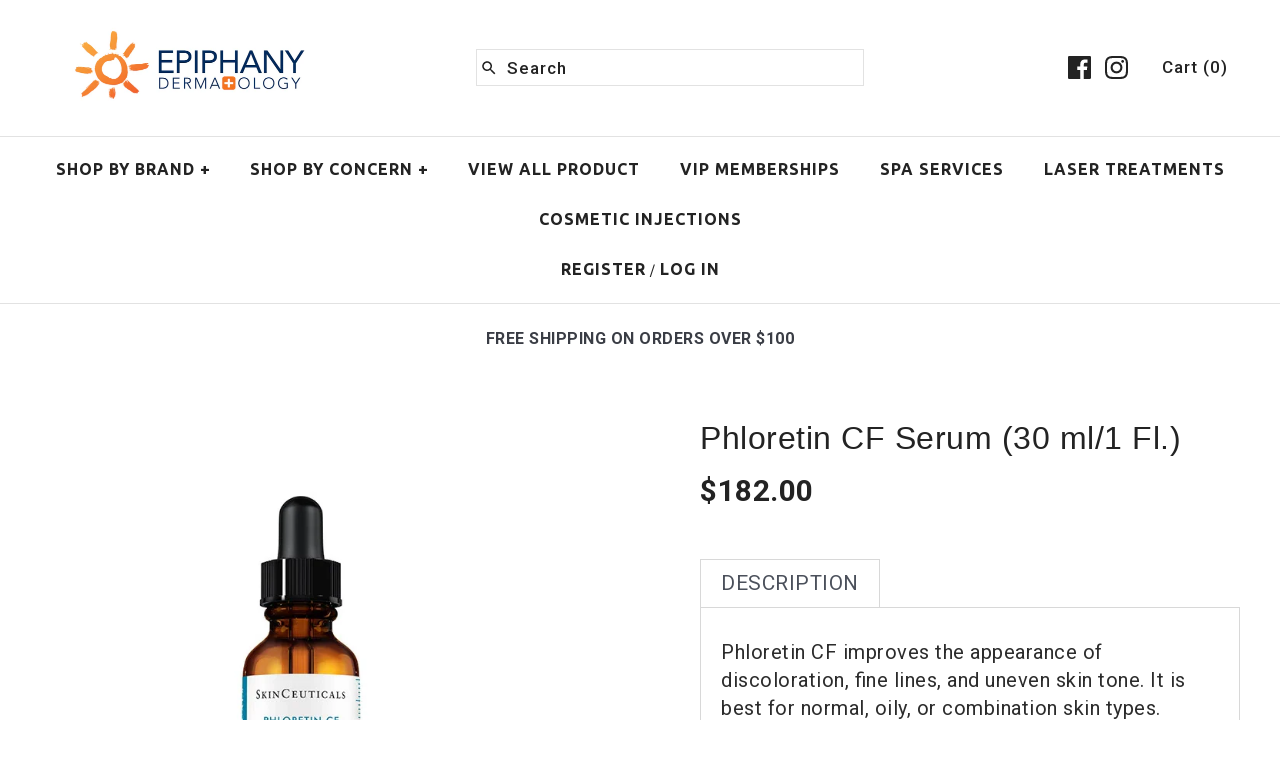

--- FILE ---
content_type: text/html; charset=utf-8
request_url: https://shop.epiphanydermatologyriverside.com/products/sc8004
body_size: 26902
content:
<!DOCTYPE html>
<html class="no-js">
<head>
  <!-- Symmetry 3.0.9 -->
  <meta charset="UTF-8">
  <meta http-equiv="X-UA-Compatible" content="IE=edge,chrome=1">
  <meta name="viewport" content="width=device-width,initial-scale=1.0" />
  <meta name="theme-color" content="#232323">
  
  
  
  <title>
    Phloretin CF Serum (30 ml/1 Fl.) &ndash; Epiphany Dermatology
  </title>
  
  <meta name="description" content="Phloretin CF improves the appearance of discoloration, fine lines, and uneven skin tone. It is best for normal, oily, or combination skin types.  Provides advanced environmental protection by neutralizing damaging free radicals Improves the appearance of discoloration and overall skin tone Once absorbed, this vitamin C" />
  
  <link rel="canonical" href="https://shop.epiphanydermatologyriverside.com/products/sc8004" />
  
  
<meta property="og:site_name" content="Epiphany Dermatology" />

    <meta property="og:image" content="http://shop.epiphanydermatologyriverside.com/cdn/shop/products/Phloretin-CF-skinceuticals_1024x1024.png?v=1619037765" />
    <meta property="og:description" content="Phloretin CF improves the appearance of discoloration, fine lines, and uneven skin tone. It is best for normal, oily, or..." />
    <meta property="og:title" content="Phloretin CF Serum (30 ml/1 Fl.) - Epiphany Dermatology" />
    <meta property="og:type" content="product" />
    <meta property="og:url" content="https://shop.epiphanydermatologyriverside.com/products/sc8004" />
    <meta property="og:price:amount" content="182.00" />
    <meta property="og:price:currency" content="USD" />
    <meta property="og:availability" content="instock" />

  
 



  <meta name="twitter:card" content="summary">


  <meta name="twitter:title" content="Phloretin CF Serum (30 ml/1 Fl.)">
  <meta name="twitter:description" content="Phloretin CF improves the appearance of discoloration, fine lines, and uneven skin tone. It is best for normal, oily, or combination skin types. 

Provides advanced environmental protection by neutral">
  <meta name="twitter:image" content="https://shop.epiphanydermatologyriverside.com/cdn/shop/products/Phloretin-CF-skinceuticals_600x600.png?v=1619037765">
  <meta name="twitter:image:width" content="600">
  <meta name="twitter:image:height" content="600">

  
  



<link href="//fonts.googleapis.com/css?family=Roboto:300,400,500,700|Cardo:400,400italic,700|Ubuntu:400,700|Roboto+Condensed:400,700" rel="stylesheet" type="text/css">

  
  <link href="//shop.epiphanydermatologyriverside.com/cdn/shop/t/2/assets/styles.scss.css?v=98409274515565054981714668368" rel="stylesheet" type="text/css" media="all" />
  
  <link href="//shop.epiphanydermatologyriverside.com/cdn/shop/t/2/assets/custom-css.scss.css?v=118427621180348696381497289152" rel="stylesheet" type="text/css" media="all" />
  
  
  
  <script src="//ajax.googleapis.com/ajax/libs/jquery/1.8/jquery.min.js" type="text/javascript"></script>
  <script src="//shop.epiphanydermatologyriverside.com/cdn/shopifycloud/storefront/assets/themes_support/api.jquery-7ab1a3a4.js" type="text/javascript"></script>
<script>
  Shopify.money_format = "${{amount}}";
  window.theme = window.theme || {};
  theme.money_format = "${{amount}}";
  theme.productData = {};
  document.documentElement.className = document.documentElement.className.replace('no-js', '');
</script>
  
  <script type='text/javascript'>
    (function (d, t) {
      var bh = d.createElement(t), s = d.getElementsByTagName(t)[0];
      bh.type = 'text/javascript';
      bh.src = 'https://www.bugherd.com/sidebarv2.js?apikey=baqwmilddzsdys08qxsdza';
      s.parentNode.insertBefore(bh, s);
    })(document, 'script');
</script>

  <script>window.performance && window.performance.mark && window.performance.mark('shopify.content_for_header.start');</script><meta id="shopify-digital-wallet" name="shopify-digital-wallet" content="/17814383/digital_wallets/dialog">
<meta name="shopify-checkout-api-token" content="85647f7a208df7b52cf7beec6918bbb2">
<link rel="alternate" type="application/json+oembed" href="https://shop.epiphanydermatologyriverside.com/products/sc8004.oembed">
<script async="async" src="/checkouts/internal/preloads.js?locale=en-US"></script>
<script id="apple-pay-shop-capabilities" type="application/json">{"shopId":17814383,"countryCode":"US","currencyCode":"USD","merchantCapabilities":["supports3DS"],"merchantId":"gid:\/\/shopify\/Shop\/17814383","merchantName":"Epiphany Dermatology","requiredBillingContactFields":["postalAddress","email","phone"],"requiredShippingContactFields":["postalAddress","email","phone"],"shippingType":"shipping","supportedNetworks":["visa","masterCard","amex","discover","jcb"],"total":{"type":"pending","label":"Epiphany Dermatology","amount":"1.00"},"shopifyPaymentsEnabled":false,"supportsSubscriptions":false}</script>
<script id="shopify-features" type="application/json">{"accessToken":"85647f7a208df7b52cf7beec6918bbb2","betas":["rich-media-storefront-analytics"],"domain":"shop.epiphanydermatologyriverside.com","predictiveSearch":true,"shopId":17814383,"locale":"en"}</script>
<script>var Shopify = Shopify || {};
Shopify.shop = "sunflower-direct.myshopify.com";
Shopify.locale = "en";
Shopify.currency = {"active":"USD","rate":"1.0"};
Shopify.country = "US";
Shopify.theme = {"name":"Symmetry","id":167948620,"schema_name":"Symmetry","schema_version":"3.0.9","theme_store_id":568,"role":"main"};
Shopify.theme.handle = "null";
Shopify.theme.style = {"id":null,"handle":null};
Shopify.cdnHost = "shop.epiphanydermatologyriverside.com/cdn";
Shopify.routes = Shopify.routes || {};
Shopify.routes.root = "/";</script>
<script type="module">!function(o){(o.Shopify=o.Shopify||{}).modules=!0}(window);</script>
<script>!function(o){function n(){var o=[];function n(){o.push(Array.prototype.slice.apply(arguments))}return n.q=o,n}var t=o.Shopify=o.Shopify||{};t.loadFeatures=n(),t.autoloadFeatures=n()}(window);</script>
<script id="shop-js-analytics" type="application/json">{"pageType":"product"}</script>
<script defer="defer" async type="module" src="//shop.epiphanydermatologyriverside.com/cdn/shopifycloud/shop-js/modules/v2/client.init-shop-cart-sync_C5BV16lS.en.esm.js"></script>
<script defer="defer" async type="module" src="//shop.epiphanydermatologyriverside.com/cdn/shopifycloud/shop-js/modules/v2/chunk.common_CygWptCX.esm.js"></script>
<script type="module">
  await import("//shop.epiphanydermatologyriverside.com/cdn/shopifycloud/shop-js/modules/v2/client.init-shop-cart-sync_C5BV16lS.en.esm.js");
await import("//shop.epiphanydermatologyriverside.com/cdn/shopifycloud/shop-js/modules/v2/chunk.common_CygWptCX.esm.js");

  window.Shopify.SignInWithShop?.initShopCartSync?.({"fedCMEnabled":true,"windoidEnabled":true});

</script>
<script>(function() {
  var isLoaded = false;
  function asyncLoad() {
    if (isLoaded) return;
    isLoaded = true;
    var urls = ["https:\/\/js.smile.io\/v1\/smile-shopify.js?shop=sunflower-direct.myshopify.com","https:\/\/cdn.recovermycart.com\/scripts\/CartJS_v2.min.js?shop=sunflower-direct.myshopify.com\u0026shop=sunflower-direct.myshopify.com","https:\/\/fastsimon.akamaized.net\/fast-simon-autocomplete-init.umd.js?mode=shopify\u0026UUID=fb06a381-2232-4fe3-beef-2d8bf43ba8fc\u0026store=17814383\u0026shop=sunflower-direct.myshopify.com"];
    for (var i = 0; i < urls.length; i++) {
      var s = document.createElement('script');
      s.type = 'text/javascript';
      s.async = true;
      s.src = urls[i];
      var x = document.getElementsByTagName('script')[0];
      x.parentNode.insertBefore(s, x);
    }
  };
  if(window.attachEvent) {
    window.attachEvent('onload', asyncLoad);
  } else {
    window.addEventListener('load', asyncLoad, false);
  }
})();</script>
<script id="__st">var __st={"a":17814383,"offset":-21600,"reqid":"ea04c6f1-4461-40f6-836f-522a3c2281df-1768622363","pageurl":"shop.epiphanydermatologyriverside.com\/products\/sc8004","u":"e3cfdad5f4e2","p":"product","rtyp":"product","rid":9713447052};</script>
<script>window.ShopifyPaypalV4VisibilityTracking = true;</script>
<script id="captcha-bootstrap">!function(){'use strict';const t='contact',e='account',n='new_comment',o=[[t,t],['blogs',n],['comments',n],[t,'customer']],c=[[e,'customer_login'],[e,'guest_login'],[e,'recover_customer_password'],[e,'create_customer']],r=t=>t.map((([t,e])=>`form[action*='/${t}']:not([data-nocaptcha='true']) input[name='form_type'][value='${e}']`)).join(','),a=t=>()=>t?[...document.querySelectorAll(t)].map((t=>t.form)):[];function s(){const t=[...o],e=r(t);return a(e)}const i='password',u='form_key',d=['recaptcha-v3-token','g-recaptcha-response','h-captcha-response',i],f=()=>{try{return window.sessionStorage}catch{return}},m='__shopify_v',_=t=>t.elements[u];function p(t,e,n=!1){try{const o=window.sessionStorage,c=JSON.parse(o.getItem(e)),{data:r}=function(t){const{data:e,action:n}=t;return t[m]||n?{data:e,action:n}:{data:t,action:n}}(c);for(const[e,n]of Object.entries(r))t.elements[e]&&(t.elements[e].value=n);n&&o.removeItem(e)}catch(o){console.error('form repopulation failed',{error:o})}}const l='form_type',E='cptcha';function T(t){t.dataset[E]=!0}const w=window,h=w.document,L='Shopify',v='ce_forms',y='captcha';let A=!1;((t,e)=>{const n=(g='f06e6c50-85a8-45c8-87d0-21a2b65856fe',I='https://cdn.shopify.com/shopifycloud/storefront-forms-hcaptcha/ce_storefront_forms_captcha_hcaptcha.v1.5.2.iife.js',D={infoText:'Protected by hCaptcha',privacyText:'Privacy',termsText:'Terms'},(t,e,n)=>{const o=w[L][v],c=o.bindForm;if(c)return c(t,g,e,D).then(n);var r;o.q.push([[t,g,e,D],n]),r=I,A||(h.body.append(Object.assign(h.createElement('script'),{id:'captcha-provider',async:!0,src:r})),A=!0)});var g,I,D;w[L]=w[L]||{},w[L][v]=w[L][v]||{},w[L][v].q=[],w[L][y]=w[L][y]||{},w[L][y].protect=function(t,e){n(t,void 0,e),T(t)},Object.freeze(w[L][y]),function(t,e,n,w,h,L){const[v,y,A,g]=function(t,e,n){const i=e?o:[],u=t?c:[],d=[...i,...u],f=r(d),m=r(i),_=r(d.filter((([t,e])=>n.includes(e))));return[a(f),a(m),a(_),s()]}(w,h,L),I=t=>{const e=t.target;return e instanceof HTMLFormElement?e:e&&e.form},D=t=>v().includes(t);t.addEventListener('submit',(t=>{const e=I(t);if(!e)return;const n=D(e)&&!e.dataset.hcaptchaBound&&!e.dataset.recaptchaBound,o=_(e),c=g().includes(e)&&(!o||!o.value);(n||c)&&t.preventDefault(),c&&!n&&(function(t){try{if(!f())return;!function(t){const e=f();if(!e)return;const n=_(t);if(!n)return;const o=n.value;o&&e.removeItem(o)}(t);const e=Array.from(Array(32),(()=>Math.random().toString(36)[2])).join('');!function(t,e){_(t)||t.append(Object.assign(document.createElement('input'),{type:'hidden',name:u})),t.elements[u].value=e}(t,e),function(t,e){const n=f();if(!n)return;const o=[...t.querySelectorAll(`input[type='${i}']`)].map((({name:t})=>t)),c=[...d,...o],r={};for(const[a,s]of new FormData(t).entries())c.includes(a)||(r[a]=s);n.setItem(e,JSON.stringify({[m]:1,action:t.action,data:r}))}(t,e)}catch(e){console.error('failed to persist form',e)}}(e),e.submit())}));const S=(t,e)=>{t&&!t.dataset[E]&&(n(t,e.some((e=>e===t))),T(t))};for(const o of['focusin','change'])t.addEventListener(o,(t=>{const e=I(t);D(e)&&S(e,y())}));const B=e.get('form_key'),M=e.get(l),P=B&&M;t.addEventListener('DOMContentLoaded',(()=>{const t=y();if(P)for(const e of t)e.elements[l].value===M&&p(e,B);[...new Set([...A(),...v().filter((t=>'true'===t.dataset.shopifyCaptcha))])].forEach((e=>S(e,t)))}))}(h,new URLSearchParams(w.location.search),n,t,e,['guest_login'])})(!0,!0)}();</script>
<script integrity="sha256-4kQ18oKyAcykRKYeNunJcIwy7WH5gtpwJnB7kiuLZ1E=" data-source-attribution="shopify.loadfeatures" defer="defer" src="//shop.epiphanydermatologyriverside.com/cdn/shopifycloud/storefront/assets/storefront/load_feature-a0a9edcb.js" crossorigin="anonymous"></script>
<script data-source-attribution="shopify.dynamic_checkout.dynamic.init">var Shopify=Shopify||{};Shopify.PaymentButton=Shopify.PaymentButton||{isStorefrontPortableWallets:!0,init:function(){window.Shopify.PaymentButton.init=function(){};var t=document.createElement("script");t.src="https://shop.epiphanydermatologyriverside.com/cdn/shopifycloud/portable-wallets/latest/portable-wallets.en.js",t.type="module",document.head.appendChild(t)}};
</script>
<script data-source-attribution="shopify.dynamic_checkout.buyer_consent">
  function portableWalletsHideBuyerConsent(e){var t=document.getElementById("shopify-buyer-consent"),n=document.getElementById("shopify-subscription-policy-button");t&&n&&(t.classList.add("hidden"),t.setAttribute("aria-hidden","true"),n.removeEventListener("click",e))}function portableWalletsShowBuyerConsent(e){var t=document.getElementById("shopify-buyer-consent"),n=document.getElementById("shopify-subscription-policy-button");t&&n&&(t.classList.remove("hidden"),t.removeAttribute("aria-hidden"),n.addEventListener("click",e))}window.Shopify?.PaymentButton&&(window.Shopify.PaymentButton.hideBuyerConsent=portableWalletsHideBuyerConsent,window.Shopify.PaymentButton.showBuyerConsent=portableWalletsShowBuyerConsent);
</script>
<script data-source-attribution="shopify.dynamic_checkout.cart.bootstrap">document.addEventListener("DOMContentLoaded",(function(){function t(){return document.querySelector("shopify-accelerated-checkout-cart, shopify-accelerated-checkout")}if(t())Shopify.PaymentButton.init();else{new MutationObserver((function(e,n){t()&&(Shopify.PaymentButton.init(),n.disconnect())})).observe(document.body,{childList:!0,subtree:!0})}}));
</script>
<link id="shopify-accelerated-checkout-styles" rel="stylesheet" media="screen" href="https://shop.epiphanydermatologyriverside.com/cdn/shopifycloud/portable-wallets/latest/accelerated-checkout-backwards-compat.css" crossorigin="anonymous">
<style id="shopify-accelerated-checkout-cart">
        #shopify-buyer-consent {
  margin-top: 1em;
  display: inline-block;
  width: 100%;
}

#shopify-buyer-consent.hidden {
  display: none;
}

#shopify-subscription-policy-button {
  background: none;
  border: none;
  padding: 0;
  text-decoration: underline;
  font-size: inherit;
  cursor: pointer;
}

#shopify-subscription-policy-button::before {
  box-shadow: none;
}

      </style>

<script>window.performance && window.performance.mark && window.performance.mark('shopify.content_for_header.end');</script>
  
<script type="text/javascript">
  var _support = _support || { 'ui': {}, 'user': {} };
  _support['account'] = 'sunflower-direct';
  _support['ui']['anonymousMode'] = 'none';
  _support['ui']['enableKb'] = 'true';
  _support['ui']['styles'] = {
    widgetColor: 'rgba(72, 173, 200, 1)',
  };
  _support['ui']['widget'] = {
    label: {
      text: 'Have a question we can help with?',
      mode: "default",
    },
    position: 'bottom-right',
  };
</script>
<link href="https://monorail-edge.shopifysvc.com" rel="dns-prefetch">
<script>(function(){if ("sendBeacon" in navigator && "performance" in window) {try {var session_token_from_headers = performance.getEntriesByType('navigation')[0].serverTiming.find(x => x.name == '_s').description;} catch {var session_token_from_headers = undefined;}var session_cookie_matches = document.cookie.match(/_shopify_s=([^;]*)/);var session_token_from_cookie = session_cookie_matches && session_cookie_matches.length === 2 ? session_cookie_matches[1] : "";var session_token = session_token_from_headers || session_token_from_cookie || "";function handle_abandonment_event(e) {var entries = performance.getEntries().filter(function(entry) {return /monorail-edge.shopifysvc.com/.test(entry.name);});if (!window.abandonment_tracked && entries.length === 0) {window.abandonment_tracked = true;var currentMs = Date.now();var navigation_start = performance.timing.navigationStart;var payload = {shop_id: 17814383,url: window.location.href,navigation_start,duration: currentMs - navigation_start,session_token,page_type: "product"};window.navigator.sendBeacon("https://monorail-edge.shopifysvc.com/v1/produce", JSON.stringify({schema_id: "online_store_buyer_site_abandonment/1.1",payload: payload,metadata: {event_created_at_ms: currentMs,event_sent_at_ms: currentMs}}));}}window.addEventListener('pagehide', handle_abandonment_event);}}());</script>
<script id="web-pixels-manager-setup">(function e(e,d,r,n,o){if(void 0===o&&(o={}),!Boolean(null===(a=null===(i=window.Shopify)||void 0===i?void 0:i.analytics)||void 0===a?void 0:a.replayQueue)){var i,a;window.Shopify=window.Shopify||{};var t=window.Shopify;t.analytics=t.analytics||{};var s=t.analytics;s.replayQueue=[],s.publish=function(e,d,r){return s.replayQueue.push([e,d,r]),!0};try{self.performance.mark("wpm:start")}catch(e){}var l=function(){var e={modern:/Edge?\/(1{2}[4-9]|1[2-9]\d|[2-9]\d{2}|\d{4,})\.\d+(\.\d+|)|Firefox\/(1{2}[4-9]|1[2-9]\d|[2-9]\d{2}|\d{4,})\.\d+(\.\d+|)|Chrom(ium|e)\/(9{2}|\d{3,})\.\d+(\.\d+|)|(Maci|X1{2}).+ Version\/(15\.\d+|(1[6-9]|[2-9]\d|\d{3,})\.\d+)([,.]\d+|)( \(\w+\)|)( Mobile\/\w+|) Safari\/|Chrome.+OPR\/(9{2}|\d{3,})\.\d+\.\d+|(CPU[ +]OS|iPhone[ +]OS|CPU[ +]iPhone|CPU IPhone OS|CPU iPad OS)[ +]+(15[._]\d+|(1[6-9]|[2-9]\d|\d{3,})[._]\d+)([._]\d+|)|Android:?[ /-](13[3-9]|1[4-9]\d|[2-9]\d{2}|\d{4,})(\.\d+|)(\.\d+|)|Android.+Firefox\/(13[5-9]|1[4-9]\d|[2-9]\d{2}|\d{4,})\.\d+(\.\d+|)|Android.+Chrom(ium|e)\/(13[3-9]|1[4-9]\d|[2-9]\d{2}|\d{4,})\.\d+(\.\d+|)|SamsungBrowser\/([2-9]\d|\d{3,})\.\d+/,legacy:/Edge?\/(1[6-9]|[2-9]\d|\d{3,})\.\d+(\.\d+|)|Firefox\/(5[4-9]|[6-9]\d|\d{3,})\.\d+(\.\d+|)|Chrom(ium|e)\/(5[1-9]|[6-9]\d|\d{3,})\.\d+(\.\d+|)([\d.]+$|.*Safari\/(?![\d.]+ Edge\/[\d.]+$))|(Maci|X1{2}).+ Version\/(10\.\d+|(1[1-9]|[2-9]\d|\d{3,})\.\d+)([,.]\d+|)( \(\w+\)|)( Mobile\/\w+|) Safari\/|Chrome.+OPR\/(3[89]|[4-9]\d|\d{3,})\.\d+\.\d+|(CPU[ +]OS|iPhone[ +]OS|CPU[ +]iPhone|CPU IPhone OS|CPU iPad OS)[ +]+(10[._]\d+|(1[1-9]|[2-9]\d|\d{3,})[._]\d+)([._]\d+|)|Android:?[ /-](13[3-9]|1[4-9]\d|[2-9]\d{2}|\d{4,})(\.\d+|)(\.\d+|)|Mobile Safari.+OPR\/([89]\d|\d{3,})\.\d+\.\d+|Android.+Firefox\/(13[5-9]|1[4-9]\d|[2-9]\d{2}|\d{4,})\.\d+(\.\d+|)|Android.+Chrom(ium|e)\/(13[3-9]|1[4-9]\d|[2-9]\d{2}|\d{4,})\.\d+(\.\d+|)|Android.+(UC? ?Browser|UCWEB|U3)[ /]?(15\.([5-9]|\d{2,})|(1[6-9]|[2-9]\d|\d{3,})\.\d+)\.\d+|SamsungBrowser\/(5\.\d+|([6-9]|\d{2,})\.\d+)|Android.+MQ{2}Browser\/(14(\.(9|\d{2,})|)|(1[5-9]|[2-9]\d|\d{3,})(\.\d+|))(\.\d+|)|K[Aa][Ii]OS\/(3\.\d+|([4-9]|\d{2,})\.\d+)(\.\d+|)/},d=e.modern,r=e.legacy,n=navigator.userAgent;return n.match(d)?"modern":n.match(r)?"legacy":"unknown"}(),u="modern"===l?"modern":"legacy",c=(null!=n?n:{modern:"",legacy:""})[u],f=function(e){return[e.baseUrl,"/wpm","/b",e.hashVersion,"modern"===e.buildTarget?"m":"l",".js"].join("")}({baseUrl:d,hashVersion:r,buildTarget:u}),m=function(e){var d=e.version,r=e.bundleTarget,n=e.surface,o=e.pageUrl,i=e.monorailEndpoint;return{emit:function(e){var a=e.status,t=e.errorMsg,s=(new Date).getTime(),l=JSON.stringify({metadata:{event_sent_at_ms:s},events:[{schema_id:"web_pixels_manager_load/3.1",payload:{version:d,bundle_target:r,page_url:o,status:a,surface:n,error_msg:t},metadata:{event_created_at_ms:s}}]});if(!i)return console&&console.warn&&console.warn("[Web Pixels Manager] No Monorail endpoint provided, skipping logging."),!1;try{return self.navigator.sendBeacon.bind(self.navigator)(i,l)}catch(e){}var u=new XMLHttpRequest;try{return u.open("POST",i,!0),u.setRequestHeader("Content-Type","text/plain"),u.send(l),!0}catch(e){return console&&console.warn&&console.warn("[Web Pixels Manager] Got an unhandled error while logging to Monorail."),!1}}}}({version:r,bundleTarget:l,surface:e.surface,pageUrl:self.location.href,monorailEndpoint:e.monorailEndpoint});try{o.browserTarget=l,function(e){var d=e.src,r=e.async,n=void 0===r||r,o=e.onload,i=e.onerror,a=e.sri,t=e.scriptDataAttributes,s=void 0===t?{}:t,l=document.createElement("script"),u=document.querySelector("head"),c=document.querySelector("body");if(l.async=n,l.src=d,a&&(l.integrity=a,l.crossOrigin="anonymous"),s)for(var f in s)if(Object.prototype.hasOwnProperty.call(s,f))try{l.dataset[f]=s[f]}catch(e){}if(o&&l.addEventListener("load",o),i&&l.addEventListener("error",i),u)u.appendChild(l);else{if(!c)throw new Error("Did not find a head or body element to append the script");c.appendChild(l)}}({src:f,async:!0,onload:function(){if(!function(){var e,d;return Boolean(null===(d=null===(e=window.Shopify)||void 0===e?void 0:e.analytics)||void 0===d?void 0:d.initialized)}()){var d=window.webPixelsManager.init(e)||void 0;if(d){var r=window.Shopify.analytics;r.replayQueue.forEach((function(e){var r=e[0],n=e[1],o=e[2];d.publishCustomEvent(r,n,o)})),r.replayQueue=[],r.publish=d.publishCustomEvent,r.visitor=d.visitor,r.initialized=!0}}},onerror:function(){return m.emit({status:"failed",errorMsg:"".concat(f," has failed to load")})},sri:function(e){var d=/^sha384-[A-Za-z0-9+/=]+$/;return"string"==typeof e&&d.test(e)}(c)?c:"",scriptDataAttributes:o}),m.emit({status:"loading"})}catch(e){m.emit({status:"failed",errorMsg:(null==e?void 0:e.message)||"Unknown error"})}}})({shopId: 17814383,storefrontBaseUrl: "https://shop.epiphanydermatologyriverside.com",extensionsBaseUrl: "https://extensions.shopifycdn.com/cdn/shopifycloud/web-pixels-manager",monorailEndpoint: "https://monorail-edge.shopifysvc.com/unstable/produce_batch",surface: "storefront-renderer",enabledBetaFlags: ["2dca8a86"],webPixelsConfigList: [{"id":"45449298","eventPayloadVersion":"v1","runtimeContext":"LAX","scriptVersion":"1","type":"CUSTOM","privacyPurposes":["MARKETING"],"name":"Meta pixel (migrated)"},{"id":"shopify-app-pixel","configuration":"{}","eventPayloadVersion":"v1","runtimeContext":"STRICT","scriptVersion":"0450","apiClientId":"shopify-pixel","type":"APP","privacyPurposes":["ANALYTICS","MARKETING"]},{"id":"shopify-custom-pixel","eventPayloadVersion":"v1","runtimeContext":"LAX","scriptVersion":"0450","apiClientId":"shopify-pixel","type":"CUSTOM","privacyPurposes":["ANALYTICS","MARKETING"]}],isMerchantRequest: false,initData: {"shop":{"name":"Epiphany Dermatology","paymentSettings":{"currencyCode":"USD"},"myshopifyDomain":"sunflower-direct.myshopify.com","countryCode":"US","storefrontUrl":"https:\/\/shop.epiphanydermatologyriverside.com"},"customer":null,"cart":null,"checkout":null,"productVariants":[{"price":{"amount":182.0,"currencyCode":"USD"},"product":{"title":"Phloretin CF Serum (30 ml\/1 Fl.)","vendor":"SkinCeuticals","id":"9713447052","untranslatedTitle":"Phloretin CF Serum (30 ml\/1 Fl.)","url":"\/products\/sc8004","type":""},"id":"34502744012","image":{"src":"\/\/shop.epiphanydermatologyriverside.com\/cdn\/shop\/products\/Phloretin-CF-skinceuticals.png?v=1619037765"},"sku":"","title":"Default Title","untranslatedTitle":"Default Title"}],"purchasingCompany":null},},"https://shop.epiphanydermatologyriverside.com/cdn","fcfee988w5aeb613cpc8e4bc33m6693e112",{"modern":"","legacy":""},{"shopId":"17814383","storefrontBaseUrl":"https:\/\/shop.epiphanydermatologyriverside.com","extensionBaseUrl":"https:\/\/extensions.shopifycdn.com\/cdn\/shopifycloud\/web-pixels-manager","surface":"storefront-renderer","enabledBetaFlags":"[\"2dca8a86\"]","isMerchantRequest":"false","hashVersion":"fcfee988w5aeb613cpc8e4bc33m6693e112","publish":"custom","events":"[[\"page_viewed\",{}],[\"product_viewed\",{\"productVariant\":{\"price\":{\"amount\":182.0,\"currencyCode\":\"USD\"},\"product\":{\"title\":\"Phloretin CF Serum (30 ml\/1 Fl.)\",\"vendor\":\"SkinCeuticals\",\"id\":\"9713447052\",\"untranslatedTitle\":\"Phloretin CF Serum (30 ml\/1 Fl.)\",\"url\":\"\/products\/sc8004\",\"type\":\"\"},\"id\":\"34502744012\",\"image\":{\"src\":\"\/\/shop.epiphanydermatologyriverside.com\/cdn\/shop\/products\/Phloretin-CF-skinceuticals.png?v=1619037765\"},\"sku\":\"\",\"title\":\"Default Title\",\"untranslatedTitle\":\"Default Title\"}}]]"});</script><script>
  window.ShopifyAnalytics = window.ShopifyAnalytics || {};
  window.ShopifyAnalytics.meta = window.ShopifyAnalytics.meta || {};
  window.ShopifyAnalytics.meta.currency = 'USD';
  var meta = {"product":{"id":9713447052,"gid":"gid:\/\/shopify\/Product\/9713447052","vendor":"SkinCeuticals","type":"","handle":"sc8004","variants":[{"id":34502744012,"price":18200,"name":"Phloretin CF Serum (30 ml\/1 Fl.)","public_title":null,"sku":""}],"remote":false},"page":{"pageType":"product","resourceType":"product","resourceId":9713447052,"requestId":"ea04c6f1-4461-40f6-836f-522a3c2281df-1768622363"}};
  for (var attr in meta) {
    window.ShopifyAnalytics.meta[attr] = meta[attr];
  }
</script>
<script class="analytics">
  (function () {
    var customDocumentWrite = function(content) {
      var jquery = null;

      if (window.jQuery) {
        jquery = window.jQuery;
      } else if (window.Checkout && window.Checkout.$) {
        jquery = window.Checkout.$;
      }

      if (jquery) {
        jquery('body').append(content);
      }
    };

    var hasLoggedConversion = function(token) {
      if (token) {
        return document.cookie.indexOf('loggedConversion=' + token) !== -1;
      }
      return false;
    }

    var setCookieIfConversion = function(token) {
      if (token) {
        var twoMonthsFromNow = new Date(Date.now());
        twoMonthsFromNow.setMonth(twoMonthsFromNow.getMonth() + 2);

        document.cookie = 'loggedConversion=' + token + '; expires=' + twoMonthsFromNow;
      }
    }

    var trekkie = window.ShopifyAnalytics.lib = window.trekkie = window.trekkie || [];
    if (trekkie.integrations) {
      return;
    }
    trekkie.methods = [
      'identify',
      'page',
      'ready',
      'track',
      'trackForm',
      'trackLink'
    ];
    trekkie.factory = function(method) {
      return function() {
        var args = Array.prototype.slice.call(arguments);
        args.unshift(method);
        trekkie.push(args);
        return trekkie;
      };
    };
    for (var i = 0; i < trekkie.methods.length; i++) {
      var key = trekkie.methods[i];
      trekkie[key] = trekkie.factory(key);
    }
    trekkie.load = function(config) {
      trekkie.config = config || {};
      trekkie.config.initialDocumentCookie = document.cookie;
      var first = document.getElementsByTagName('script')[0];
      var script = document.createElement('script');
      script.type = 'text/javascript';
      script.onerror = function(e) {
        var scriptFallback = document.createElement('script');
        scriptFallback.type = 'text/javascript';
        scriptFallback.onerror = function(error) {
                var Monorail = {
      produce: function produce(monorailDomain, schemaId, payload) {
        var currentMs = new Date().getTime();
        var event = {
          schema_id: schemaId,
          payload: payload,
          metadata: {
            event_created_at_ms: currentMs,
            event_sent_at_ms: currentMs
          }
        };
        return Monorail.sendRequest("https://" + monorailDomain + "/v1/produce", JSON.stringify(event));
      },
      sendRequest: function sendRequest(endpointUrl, payload) {
        // Try the sendBeacon API
        if (window && window.navigator && typeof window.navigator.sendBeacon === 'function' && typeof window.Blob === 'function' && !Monorail.isIos12()) {
          var blobData = new window.Blob([payload], {
            type: 'text/plain'
          });

          if (window.navigator.sendBeacon(endpointUrl, blobData)) {
            return true;
          } // sendBeacon was not successful

        } // XHR beacon

        var xhr = new XMLHttpRequest();

        try {
          xhr.open('POST', endpointUrl);
          xhr.setRequestHeader('Content-Type', 'text/plain');
          xhr.send(payload);
        } catch (e) {
          console.log(e);
        }

        return false;
      },
      isIos12: function isIos12() {
        return window.navigator.userAgent.lastIndexOf('iPhone; CPU iPhone OS 12_') !== -1 || window.navigator.userAgent.lastIndexOf('iPad; CPU OS 12_') !== -1;
      }
    };
    Monorail.produce('monorail-edge.shopifysvc.com',
      'trekkie_storefront_load_errors/1.1',
      {shop_id: 17814383,
      theme_id: 167948620,
      app_name: "storefront",
      context_url: window.location.href,
      source_url: "//shop.epiphanydermatologyriverside.com/cdn/s/trekkie.storefront.cd680fe47e6c39ca5d5df5f0a32d569bc48c0f27.min.js"});

        };
        scriptFallback.async = true;
        scriptFallback.src = '//shop.epiphanydermatologyriverside.com/cdn/s/trekkie.storefront.cd680fe47e6c39ca5d5df5f0a32d569bc48c0f27.min.js';
        first.parentNode.insertBefore(scriptFallback, first);
      };
      script.async = true;
      script.src = '//shop.epiphanydermatologyriverside.com/cdn/s/trekkie.storefront.cd680fe47e6c39ca5d5df5f0a32d569bc48c0f27.min.js';
      first.parentNode.insertBefore(script, first);
    };
    trekkie.load(
      {"Trekkie":{"appName":"storefront","development":false,"defaultAttributes":{"shopId":17814383,"isMerchantRequest":null,"themeId":167948620,"themeCityHash":"1860173731513910406","contentLanguage":"en","currency":"USD","eventMetadataId":"97d5eaa6-85a8-4682-8265-7e6ad594a5d3"},"isServerSideCookieWritingEnabled":true,"monorailRegion":"shop_domain","enabledBetaFlags":["65f19447"]},"Session Attribution":{},"S2S":{"facebookCapiEnabled":false,"source":"trekkie-storefront-renderer","apiClientId":580111}}
    );

    var loaded = false;
    trekkie.ready(function() {
      if (loaded) return;
      loaded = true;

      window.ShopifyAnalytics.lib = window.trekkie;

      var originalDocumentWrite = document.write;
      document.write = customDocumentWrite;
      try { window.ShopifyAnalytics.merchantGoogleAnalytics.call(this); } catch(error) {};
      document.write = originalDocumentWrite;

      window.ShopifyAnalytics.lib.page(null,{"pageType":"product","resourceType":"product","resourceId":9713447052,"requestId":"ea04c6f1-4461-40f6-836f-522a3c2281df-1768622363","shopifyEmitted":true});

      var match = window.location.pathname.match(/checkouts\/(.+)\/(thank_you|post_purchase)/)
      var token = match? match[1]: undefined;
      if (!hasLoggedConversion(token)) {
        setCookieIfConversion(token);
        window.ShopifyAnalytics.lib.track("Viewed Product",{"currency":"USD","variantId":34502744012,"productId":9713447052,"productGid":"gid:\/\/shopify\/Product\/9713447052","name":"Phloretin CF Serum (30 ml\/1 Fl.)","price":"182.00","sku":"","brand":"SkinCeuticals","variant":null,"category":"","nonInteraction":true,"remote":false},undefined,undefined,{"shopifyEmitted":true});
      window.ShopifyAnalytics.lib.track("monorail:\/\/trekkie_storefront_viewed_product\/1.1",{"currency":"USD","variantId":34502744012,"productId":9713447052,"productGid":"gid:\/\/shopify\/Product\/9713447052","name":"Phloretin CF Serum (30 ml\/1 Fl.)","price":"182.00","sku":"","brand":"SkinCeuticals","variant":null,"category":"","nonInteraction":true,"remote":false,"referer":"https:\/\/shop.epiphanydermatologyriverside.com\/products\/sc8004"});
      }
    });


        var eventsListenerScript = document.createElement('script');
        eventsListenerScript.async = true;
        eventsListenerScript.src = "//shop.epiphanydermatologyriverside.com/cdn/shopifycloud/storefront/assets/shop_events_listener-3da45d37.js";
        document.getElementsByTagName('head')[0].appendChild(eventsListenerScript);

})();</script>
  <script>
  if (!window.ga || (window.ga && typeof window.ga !== 'function')) {
    window.ga = function ga() {
      (window.ga.q = window.ga.q || []).push(arguments);
      if (window.Shopify && window.Shopify.analytics && typeof window.Shopify.analytics.publish === 'function') {
        window.Shopify.analytics.publish("ga_stub_called", {}, {sendTo: "google_osp_migration"});
      }
      console.error("Shopify's Google Analytics stub called with:", Array.from(arguments), "\nSee https://help.shopify.com/manual/promoting-marketing/pixels/pixel-migration#google for more information.");
    };
    if (window.Shopify && window.Shopify.analytics && typeof window.Shopify.analytics.publish === 'function') {
      window.Shopify.analytics.publish("ga_stub_initialized", {}, {sendTo: "google_osp_migration"});
    }
  }
</script>
<script
  defer
  src="https://shop.epiphanydermatologyriverside.com/cdn/shopifycloud/perf-kit/shopify-perf-kit-3.0.4.min.js"
  data-application="storefront-renderer"
  data-shop-id="17814383"
  data-render-region="gcp-us-central1"
  data-page-type="product"
  data-theme-instance-id="167948620"
  data-theme-name="Symmetry"
  data-theme-version="3.0.9"
  data-monorail-region="shop_domain"
  data-resource-timing-sampling-rate="10"
  data-shs="true"
  data-shs-beacon="true"
  data-shs-export-with-fetch="true"
  data-shs-logs-sample-rate="1"
  data-shs-beacon-endpoint="https://shop.epiphanydermatologyriverside.com/api/collect"
></script>
</head>
<body class="template-product">
  
  <div id="shopify-section-header" class="shopify-section"><style type="text/css">
  .logo img {
    width: 260px;
  }
</style>



<div data-section-type="header">
  
  
  <div id="pageheader">

    
    
    
    
    
    
    <div id="mobile-header" class="cf">
      <button class="notabutton mobile-nav-toggle"><span></span><span></span><span></span></button>
      
      <div class="logo">
        <a href="/" title="Epiphany Dermatology">
          
          
          <img src="//shop.epiphanydermatologyriverside.com/cdn/shop/files/logo-large_520x.jpg?v=1614349249" alt="" />
          
        </a>
      </div><!-- /#logo -->
    
      <a href="/cart" class="cart-count ">
        <svg fill="#000000" height="24" viewBox="0 0 24 24" width="24" xmlns="http://www.w3.org/2000/svg">
  <title>Cart</title>
  <path d="M0 0h24v24H0z" fill="none"/>
  <path d="M17.21 9l-4.38-6.56c-.19-.28-.51-.42-.83-.42-.32 0-.64.14-.83.43L6.79 9H2c-.55 0-1 .45-1 1 0 .09.01.18.04.27l2.54 9.27c.23.84 1 1.46 1.92 1.46h13c.92 0 1.69-.62 1.93-1.46l2.54-9.27L23 10c0-.55-.45-1-1-1h-4.79zM9 9l3-4.4L15 9H9zm3 8c-1.1 0-2-.9-2-2s.9-2 2-2 2 .9 2 2-.9 2-2 2z"/>
</svg> <span class="beside-svg">(0)</span>
      </a>
    </div>

    
    
    <div class="logo-area logo-pos- cf">
      
      
      
      	<div class="tbm_container tbm_header-logo-left tbm_ignore-align_mobile center-parent">
          
          <div class="tbm_col-4 text-left center-child">
      <div class="logo">
        <a href="/" title="Epiphany Dermatology">
          
          
          <img src="//shop.epiphanydermatologyriverside.com/cdn/shop/files/logo-large_520x.jpg?v=1614349249" alt="" />
          
        </a>
      </div><!-- /#logo -->
    </div>
          <div class="tbm_col-4 text-center relPos center-child">
    	<div class="search-box elegant-input">
          
          <form class="search-form" action="/search" method="get">
            <svg fill="#000000" height="24" viewBox="0 0 24 24" width="24" xmlns="http://www.w3.org/2000/svg">
  <title>Search</title>
  <path d="M15.5 14h-.79l-.28-.27C15.41 12.59 16 11.11 16 9.5 16 5.91 13.09 3 9.5 3S3 5.91 3 9.5 5.91 16 9.5 16c1.61 0 3.09-.59 4.23-1.57l.27.28v.79l5 4.99L20.49 19l-4.99-5zm-6 0C7.01 14 5 11.99 5 9.5S7.01 5 9.5 5 14 7.01 14 9.5 11.99 14 9.5 14z"/>
  <path d="M0 0h24v24H0z" fill="none"/>
</svg>
            <input type="text" name="q" placeholder="Search" autocomplete="off"/>
            <input type="submit" value="&rarr;" />
            <input type="hidden" name="type" value="product,article,page" />
          </form>    
    	</div>
    </div>
          <div class="tbm_col-4 text-right relPos center-child">
      <div class="utils">
        
        <div class="social-links">
  <ul>
    
    
    <li><a title="Facebook" class="facebook" target="_blank" href="https://www.facebook.com/epiphanydermatologyriverside"><svg width="48px" height="48px" viewBox="0 0 48 48" version="1.1" xmlns="http://www.w3.org/2000/svg" xmlns:xlink="http://www.w3.org/1999/xlink">
    <title>Facebook</title>
    <defs></defs>
    <g id="Icons" stroke="none" stroke-width="1" fill="none" fill-rule="evenodd">
        <g id="Black" transform="translate(-325.000000, -295.000000)" fill="#000000">
            <path d="M350.638355,343 L327.649232,343 C326.185673,343 325,341.813592 325,340.350603 L325,297.649211 C325,296.18585 326.185859,295 327.649232,295 L370.350955,295 C371.813955,295 373,296.18585 373,297.649211 L373,340.350603 C373,341.813778 371.813769,343 370.350955,343 L358.119305,343 L358.119305,324.411755 L364.358521,324.411755 L365.292755,317.167586 L358.119305,317.167586 L358.119305,312.542641 C358.119305,310.445287 358.701712,309.01601 361.70929,309.01601 L365.545311,309.014333 L365.545311,302.535091 C364.881886,302.446808 362.604784,302.24957 359.955552,302.24957 C354.424834,302.24957 350.638355,305.625526 350.638355,311.825209 L350.638355,317.167586 L344.383122,317.167586 L344.383122,324.411755 L350.638355,324.411755 L350.638355,343 L350.638355,343 Z" id="Facebook"></path>
        </g>
        <g id="Credit" transform="translate(-1417.000000, -472.000000)"></g>
    </g>
</svg></a></li>
    
    
    
    
    
    <li><a title="Instagram" class="instagram" target="_blank" href="https://www.instagram.com/epiphanydermatologyriverside"><svg width="48px" height="48px" viewBox="0 0 48 48" version="1.1" xmlns="http://www.w3.org/2000/svg" xmlns:xlink="http://www.w3.org/1999/xlink">
    <title>Instagram</title>
    <defs></defs>
    <g id="Icons" stroke="none" stroke-width="1" fill="none" fill-rule="evenodd">
        <g id="Black" transform="translate(-642.000000, -295.000000)" fill="#000000">
            <path d="M666.000048,295 C659.481991,295 658.664686,295.027628 656.104831,295.144427 C653.550311,295.260939 651.805665,295.666687 650.279088,296.260017 C648.700876,296.873258 647.362454,297.693897 646.028128,299.028128 C644.693897,300.362454 643.873258,301.700876 643.260017,303.279088 C642.666687,304.805665 642.260939,306.550311 642.144427,309.104831 C642.027628,311.664686 642,312.481991 642,319.000048 C642,325.518009 642.027628,326.335314 642.144427,328.895169 C642.260939,331.449689 642.666687,333.194335 643.260017,334.720912 C643.873258,336.299124 644.693897,337.637546 646.028128,338.971872 C647.362454,340.306103 648.700876,341.126742 650.279088,341.740079 C651.805665,342.333313 653.550311,342.739061 656.104831,342.855573 C658.664686,342.972372 659.481991,343 666.000048,343 C672.518009,343 673.335314,342.972372 675.895169,342.855573 C678.449689,342.739061 680.194335,342.333313 681.720912,341.740079 C683.299124,341.126742 684.637546,340.306103 685.971872,338.971872 C687.306103,337.637546 688.126742,336.299124 688.740079,334.720912 C689.333313,333.194335 689.739061,331.449689 689.855573,328.895169 C689.972372,326.335314 690,325.518009 690,319.000048 C690,312.481991 689.972372,311.664686 689.855573,309.104831 C689.739061,306.550311 689.333313,304.805665 688.740079,303.279088 C688.126742,301.700876 687.306103,300.362454 685.971872,299.028128 C684.637546,297.693897 683.299124,296.873258 681.720912,296.260017 C680.194335,295.666687 678.449689,295.260939 675.895169,295.144427 C673.335314,295.027628 672.518009,295 666.000048,295 Z M666.000048,299.324317 C672.40826,299.324317 673.167356,299.348801 675.69806,299.464266 C678.038036,299.570966 679.308818,299.961946 680.154513,300.290621 C681.274771,300.725997 682.074262,301.246066 682.91405,302.08595 C683.753934,302.925738 684.274003,303.725229 684.709379,304.845487 C685.038054,305.691182 685.429034,306.961964 685.535734,309.30194 C685.651199,311.832644 685.675683,312.59174 685.675683,319.000048 C685.675683,325.40826 685.651199,326.167356 685.535734,328.69806 C685.429034,331.038036 685.038054,332.308818 684.709379,333.154513 C684.274003,334.274771 683.753934,335.074262 682.91405,335.91405 C682.074262,336.753934 681.274771,337.274003 680.154513,337.709379 C679.308818,338.038054 678.038036,338.429034 675.69806,338.535734 C673.167737,338.651199 672.408736,338.675683 666.000048,338.675683 C659.591264,338.675683 658.832358,338.651199 656.30194,338.535734 C653.961964,338.429034 652.691182,338.038054 651.845487,337.709379 C650.725229,337.274003 649.925738,336.753934 649.08595,335.91405 C648.246161,335.074262 647.725997,334.274771 647.290621,333.154513 C646.961946,332.308818 646.570966,331.038036 646.464266,328.69806 C646.348801,326.167356 646.324317,325.40826 646.324317,319.000048 C646.324317,312.59174 646.348801,311.832644 646.464266,309.30194 C646.570966,306.961964 646.961946,305.691182 647.290621,304.845487 C647.725997,303.725229 648.246066,302.925738 649.08595,302.08595 C649.925738,301.246066 650.725229,300.725997 651.845487,300.290621 C652.691182,299.961946 653.961964,299.570966 656.30194,299.464266 C658.832644,299.348801 659.59174,299.324317 666.000048,299.324317 Z M666.000048,306.675683 C659.193424,306.675683 653.675683,312.193424 653.675683,319.000048 C653.675683,325.806576 659.193424,331.324317 666.000048,331.324317 C672.806576,331.324317 678.324317,325.806576 678.324317,319.000048 C678.324317,312.193424 672.806576,306.675683 666.000048,306.675683 Z M666.000048,327 C661.581701,327 658,323.418299 658,319.000048 C658,314.581701 661.581701,311 666.000048,311 C670.418299,311 674,314.581701 674,319.000048 C674,323.418299 670.418299,327 666.000048,327 Z M681.691284,306.188768 C681.691284,307.779365 680.401829,309.068724 678.811232,309.068724 C677.22073,309.068724 675.931276,307.779365 675.931276,306.188768 C675.931276,304.598171 677.22073,303.308716 678.811232,303.308716 C680.401829,303.308716 681.691284,304.598171 681.691284,306.188768 Z" id="Instagram"></path>
        </g>
        <g id="Credit" transform="translate(-1734.000000, -472.000000)"></g>
    </g>
</svg></a></li>
    
    
    
    
  </ul>
</div>
        

        <div class="cart-summary">
          <a href="/cart" class="cart-count ">
            Cart (0)
          </a>

          
        </div>
      </div><!-- /.utils -->
    </div>
      
      	</div>
      
      

    </div><!-- /.logo-area -->
    
    
  </div><!-- /#pageheader -->
  
  

  
  

  <div id="main-nav" class="nav-row ">
    <div class="mobile-features">
      <form class="mobile-search" action="/search" method="get">
        <i></i>
        <input type="text" name="q" placeholder="Search"/>
        <button type="submit" class="notabutton"><svg fill="#000000" height="24" viewBox="0 0 24 24" width="24" xmlns="http://www.w3.org/2000/svg">
  <title>Search</title>
  <path d="M15.5 14h-.79l-.28-.27C15.41 12.59 16 11.11 16 9.5 16 5.91 13.09 3 9.5 3S3 5.91 3 9.5 5.91 16 9.5 16c1.61 0 3.09-.59 4.23-1.57l.27.28v.79l5 4.99L20.49 19l-4.99-5zm-6 0C7.01 14 5 11.99 5 9.5S7.01 5 9.5 5 14 7.01 14 9.5 11.99 14 9.5 14z"/>
  <path d="M0 0h24v24H0z" fill="none"/>
</svg></button>
      </form>
    </div>
    <div class="multi-level-nav">
  <div class="tier-1">
    






<ul data-menu-handle="main-menu">

    <li>
        <a href="/pages/shop-by-brand">Shop by Brand</a>
        
        
        
        
        






<ul data-menu-handle="shop-by-brand">

    <li>
        <a href="/collections/skinceuticals">SkinCeuticals®</a>
        
        
        
        
        





  
  
  
  


    </li>

    <li>
        <a href="/collections/revision-skincare">Revision Skincare®</a>
        
        
        
        
        





  
  
  
  


    </li>

    <li>
        <a href="/collections/avene">Avène®</a>
        
        
        
        
        





  
  
  
  


    </li>

    <li>
        <a href="/collections/eltamd">EltaMD®</a>
        
        
        
        
        





  
  
  
  


    </li>

    <li>
        <a href="/collections/skinbetter-science">Skinbetter Science®</a>
        
        
        
        
        





  
  
  
  


    </li>

    <li>
        <a href="https://shop.sunflowerdermatology.com/collections/isdin">ISDIN</a>
        
        
        
        
        





  
  
  
  


    </li>

    <li>
        <a href="/collections/colorscience">Colorescience®</a>
        
        
        
        
        





  
  
  
  


    </li>

    <li>
        <a href="/collections/mdsolarsciences">MD Solar Sciences®</a>
        
        
        
        
        





  
  
  
  


    </li>

    <li>
        <a href="/collections/glytone">Glytone®</a>
        
        
        
        
        





  
  
  
  


    </li>

    <li>
        <a href="/collections/vanicream">Vanicream™</a>
        
        
        
        
        





  
  
  
  


    </li>

    <li>
        <a href="/collections/vetted">VETTED</a>
        
        
        
        
        





  
  
  
  


    </li>

    <li>
        <a href="/collections/laser-treatments">Laser Treatments</a>
        
        
        
        
        





  
  
  
  


    </li>

    <li>
        <a href="/collections/spa-services">Spa Services</a>
        
        
        
        
        





  
  
  
  


    </li>

    <li>
        <a href="/collections/vip-memberships">VIP Memberships</a>
        
        
        
        
        





  
  
  
  


    </li>

    <li>
        <a href="/collections/cosmetic-injections">Cosmetic Injections</a>
        
        
        
        
        





  
  
  
  


    </li>

</ul>


    </li>

    <li>
        <a href="/pages/shop-by-concern">Shop by concern</a>
        
        
        
        
        






<ul data-menu-handle="shop-by-concern">

    <li>
        <a href="/collections/aging">Anti Aging</a>
        
        
        
        
        





  
  
  
  


    </li>

    <li>
        <a href="/collections/acne">Acne</a>
        
        
        
        
        





  
  
  
  


    </li>

    <li>
        <a href="/collections/brightening">Unevenness</a>
        
        
        
        
        





  
  
  
  


    </li>

    <li>
        <a href="/collections/sun-protection">Sun Protection</a>
        
        
        
        
        





  
  
  
  


    </li>

    <li>
        <a href="/collections/sensitive-healing">Sensitive / Healing</a>
        
        
        
        
        





  
  
  
  


    </li>

    <li>
        <a href="/collections/dry">Dry Skin</a>
        
        
        
        
        





  
  
  
  


    </li>

</ul>


    </li>

    <li>
        <a href="/collections/all">View all product</a>
        
        
        
        
        





  
  
  
  


    </li>

    <li>
        <a href="/collections/vip-memberships">VIP Memberships</a>
        
        
        
        
        





  
  
  
  


    </li>

    <li>
        <a href="/collections/spa-services">Spa Services</a>
        
        
        
        
        





  
  
  
  


    </li>

    <li>
        <a href="/collections/laser-treatments">Laser Treatments</a>
        
        
        
        
        





  
  
  
  


    </li>

    <li>
        <a href="/collections/cosmetic-injections-1">Cosmetic Injections</a>
        
        
        
        
        





  
  
  
  


    </li>

</ul>



    
  <div class="mobile-social"><div class="social-links">
  <ul>
    
    
    <li><a title="Facebook" class="facebook" target="_blank" href="https://www.facebook.com/epiphanydermatologyriverside"><svg width="48px" height="48px" viewBox="0 0 48 48" version="1.1" xmlns="http://www.w3.org/2000/svg" xmlns:xlink="http://www.w3.org/1999/xlink">
    <title>Facebook</title>
    <defs></defs>
    <g id="Icons" stroke="none" stroke-width="1" fill="none" fill-rule="evenodd">
        <g id="Black" transform="translate(-325.000000, -295.000000)" fill="#000000">
            <path d="M350.638355,343 L327.649232,343 C326.185673,343 325,341.813592 325,340.350603 L325,297.649211 C325,296.18585 326.185859,295 327.649232,295 L370.350955,295 C371.813955,295 373,296.18585 373,297.649211 L373,340.350603 C373,341.813778 371.813769,343 370.350955,343 L358.119305,343 L358.119305,324.411755 L364.358521,324.411755 L365.292755,317.167586 L358.119305,317.167586 L358.119305,312.542641 C358.119305,310.445287 358.701712,309.01601 361.70929,309.01601 L365.545311,309.014333 L365.545311,302.535091 C364.881886,302.446808 362.604784,302.24957 359.955552,302.24957 C354.424834,302.24957 350.638355,305.625526 350.638355,311.825209 L350.638355,317.167586 L344.383122,317.167586 L344.383122,324.411755 L350.638355,324.411755 L350.638355,343 L350.638355,343 Z" id="Facebook"></path>
        </g>
        <g id="Credit" transform="translate(-1417.000000, -472.000000)"></g>
    </g>
</svg></a></li>
    
    
    
    
    
    <li><a title="Instagram" class="instagram" target="_blank" href="https://www.instagram.com/epiphanydermatologyriverside"><svg width="48px" height="48px" viewBox="0 0 48 48" version="1.1" xmlns="http://www.w3.org/2000/svg" xmlns:xlink="http://www.w3.org/1999/xlink">
    <title>Instagram</title>
    <defs></defs>
    <g id="Icons" stroke="none" stroke-width="1" fill="none" fill-rule="evenodd">
        <g id="Black" transform="translate(-642.000000, -295.000000)" fill="#000000">
            <path d="M666.000048,295 C659.481991,295 658.664686,295.027628 656.104831,295.144427 C653.550311,295.260939 651.805665,295.666687 650.279088,296.260017 C648.700876,296.873258 647.362454,297.693897 646.028128,299.028128 C644.693897,300.362454 643.873258,301.700876 643.260017,303.279088 C642.666687,304.805665 642.260939,306.550311 642.144427,309.104831 C642.027628,311.664686 642,312.481991 642,319.000048 C642,325.518009 642.027628,326.335314 642.144427,328.895169 C642.260939,331.449689 642.666687,333.194335 643.260017,334.720912 C643.873258,336.299124 644.693897,337.637546 646.028128,338.971872 C647.362454,340.306103 648.700876,341.126742 650.279088,341.740079 C651.805665,342.333313 653.550311,342.739061 656.104831,342.855573 C658.664686,342.972372 659.481991,343 666.000048,343 C672.518009,343 673.335314,342.972372 675.895169,342.855573 C678.449689,342.739061 680.194335,342.333313 681.720912,341.740079 C683.299124,341.126742 684.637546,340.306103 685.971872,338.971872 C687.306103,337.637546 688.126742,336.299124 688.740079,334.720912 C689.333313,333.194335 689.739061,331.449689 689.855573,328.895169 C689.972372,326.335314 690,325.518009 690,319.000048 C690,312.481991 689.972372,311.664686 689.855573,309.104831 C689.739061,306.550311 689.333313,304.805665 688.740079,303.279088 C688.126742,301.700876 687.306103,300.362454 685.971872,299.028128 C684.637546,297.693897 683.299124,296.873258 681.720912,296.260017 C680.194335,295.666687 678.449689,295.260939 675.895169,295.144427 C673.335314,295.027628 672.518009,295 666.000048,295 Z M666.000048,299.324317 C672.40826,299.324317 673.167356,299.348801 675.69806,299.464266 C678.038036,299.570966 679.308818,299.961946 680.154513,300.290621 C681.274771,300.725997 682.074262,301.246066 682.91405,302.08595 C683.753934,302.925738 684.274003,303.725229 684.709379,304.845487 C685.038054,305.691182 685.429034,306.961964 685.535734,309.30194 C685.651199,311.832644 685.675683,312.59174 685.675683,319.000048 C685.675683,325.40826 685.651199,326.167356 685.535734,328.69806 C685.429034,331.038036 685.038054,332.308818 684.709379,333.154513 C684.274003,334.274771 683.753934,335.074262 682.91405,335.91405 C682.074262,336.753934 681.274771,337.274003 680.154513,337.709379 C679.308818,338.038054 678.038036,338.429034 675.69806,338.535734 C673.167737,338.651199 672.408736,338.675683 666.000048,338.675683 C659.591264,338.675683 658.832358,338.651199 656.30194,338.535734 C653.961964,338.429034 652.691182,338.038054 651.845487,337.709379 C650.725229,337.274003 649.925738,336.753934 649.08595,335.91405 C648.246161,335.074262 647.725997,334.274771 647.290621,333.154513 C646.961946,332.308818 646.570966,331.038036 646.464266,328.69806 C646.348801,326.167356 646.324317,325.40826 646.324317,319.000048 C646.324317,312.59174 646.348801,311.832644 646.464266,309.30194 C646.570966,306.961964 646.961946,305.691182 647.290621,304.845487 C647.725997,303.725229 648.246066,302.925738 649.08595,302.08595 C649.925738,301.246066 650.725229,300.725997 651.845487,300.290621 C652.691182,299.961946 653.961964,299.570966 656.30194,299.464266 C658.832644,299.348801 659.59174,299.324317 666.000048,299.324317 Z M666.000048,306.675683 C659.193424,306.675683 653.675683,312.193424 653.675683,319.000048 C653.675683,325.806576 659.193424,331.324317 666.000048,331.324317 C672.806576,331.324317 678.324317,325.806576 678.324317,319.000048 C678.324317,312.193424 672.806576,306.675683 666.000048,306.675683 Z M666.000048,327 C661.581701,327 658,323.418299 658,319.000048 C658,314.581701 661.581701,311 666.000048,311 C670.418299,311 674,314.581701 674,319.000048 C674,323.418299 670.418299,327 666.000048,327 Z M681.691284,306.188768 C681.691284,307.779365 680.401829,309.068724 678.811232,309.068724 C677.22073,309.068724 675.931276,307.779365 675.931276,306.188768 C675.931276,304.598171 677.22073,303.308716 678.811232,303.308716 C680.401829,303.308716 681.691284,304.598171 681.691284,306.188768 Z" id="Instagram"></path>
        </g>
        <g id="Credit" transform="translate(-1734.000000, -472.000000)"></g>
    </g>
</svg></a></li>
    
    
    
    
  </ul>
</div></div>
  
  
  <ul>
    <li class="account-links">
      
      
      <span class="register"><a href="/account/register" id="customer_register_link">Register</a></span> <span class="slash">/</span>
      
      <span class="login"><a href="/account/login" id="customer_login_link">Log in</a></span>
      
    </li>
  </ul>
  
  
    
  </div>
</div>
    <div class="mobile-currency-switcher"></div>
  </div><!-- /#main-nav -->


  

  <div id="store-messages" class="messages-1">
    <div class="container cf">
      

      <div class="message message-1">
        
        <a href="">
          

          <h6 class="title">FREE SHIPPING ON ORDERS OVER $100</h6>
          <span class="tagline"></span>

          
        </a>
        

        
      </div>

      
    </div>
  </div><!-- /#store-messages -->

  

  
</div>





</div>

  <div id="content">
    <div class="container cf">
      
      

<div id="shopify-section-product-template" class="shopify-section"><div itemscope itemtype="http://schema.org/Product" data-section-type="product-template">
  <meta itemprop="name" content="Phloretin CF Serum (30 ml/1 Fl.)" />
  <meta itemprop="url" content="https://shop.epiphanydermatologyriverside.com/products/sc8004" />
  <meta itemprop="image" content="http://shop.epiphanydermatologyriverside.com/cdn/shop/products/Phloretin-CF-skinceuticals_grande.png?v=1619037765" />
  
  <div itemprop="offers" itemscope itemtype="http://schema.org/Offer">
    <meta itemprop="price" content="182.00" />
    <meta itemprop="priceCurrency" content="USD" />
    
    <link itemprop="availability" href="http://schema.org/InStock" />
      
  </div>
  
    
  

  

  
  <div id="main-product-detail" class="product-detail spaced-row container cf">
    
    

    <div class="gallery gallery-layout-beside layout-column-half-left ">
      <div class="main-image">
        

        <a class="shows-lightbox" href="//shop.epiphanydermatologyriverside.com/cdn/shop/products/Phloretin-CF-skinceuticals.png?v=1619037765" title="Phloretin CF Serum (30 ml/1 Fl.)">
          <img src="//shop.epiphanydermatologyriverside.com/cdn/shop/products/Phloretin-CF-skinceuticals_1024x.png?v=1619037765" alt="Phloretin CF Serum (30 ml/1 Fl.)"/>
        </a>
      </div>

      

      <div class="mobile-slideshow">
        <div class="slideshow" data-slick='{"adaptiveHeight":true}'>
          
          <div class="slide"><img src="//shop.epiphanydermatologyriverside.com/cdn/shop/products/Phloretin-CF-skinceuticals_1024x1024.png?v=1619037765" alt="Phloretin CF Serum (30 ml/1 Fl.)" data-full-size-url="//shop.epiphanydermatologyriverside.com/cdn/shop/products/Phloretin-CF-skinceuticals.png?v=1619037765" /></div>
          
          
          
        </div>
      </div>
    </div>

    <div class="detail layout-column-half-right">
      



  
  
  
    
      
    
      
    
      
    
      
    
      
    
      
    
      
    
      
    
      
    
      
    
      
    
      
    
      
    
      
    
  






      <h1 class="title">Phloretin CF Serum (30 ml/1 Fl.)</h1>

      
      <h2 class="h4-style price-area">
        
        <span class="price 9713447052">$182.00</span>
      </h2>

      
      
      
      <div class="product-form section">
        
        <form class="form" action="/cart/add" data-productid="9713447052"  method="post" enctype="multipart/form-data" data-product-id="9713447052" data-enable-history-state="true"> 
          
          <div class="input-row tbm_variant-size">
            
            <input type="hidden" name="id" data-productid="9713447052" value="34502744012" />

            

            
          </div>
          
          
          <div class="description user-content lightboximages">
            
            
            


<div class="tbm_product-description-tabs">
  <ul class="tabs">
    <li class="tab-link current" data-tab="tab-1">
      DESCRIPTION
    </li>  
    
  </ul>

  <div id="tab-1" class="tab-content current">
    <p class="tab-p">
        <p>Phloretin CF improves the appearance of discoloration, fine lines, and uneven skin tone. It is best for normal, oily, or combination skin types. </p>
<ul>
<li>Provides advanced environmental protection by neutralizing damaging free radicals</li>
<li>Improves the appearance of discoloration and overall skin tone</li>
<li>Once absorbed, this vitamin C serum remains effective for a minimum of 72 hours</li>
<li>Paraben-, fragrance-, and dye-free</li>
<li>Ideal for normal, oily, and combination skin types</li>
</ul>
    </p>
  </div>

  <div id="tab-2" class="tab-content">
    <p class="tab-p">
        <p>Phloretin CF improves the appearance of discoloration, fine lines, and uneven skin tone. It is best for normal, oily, or combination skin types. </p>
<ul>
<li>Provides advanced environmental protection by neutralizing damaging free radicals</li>
<li>Improves the appearance of discoloration and overall skin tone</li>
<li>Once absorbed, this vitamin C serum remains effective for a minimum of 72 hours</li>
<li>Paraben-, fragrance-, and dye-free</li>
<li>Ideal for normal, oily, and combination skin types</li>
</ul>
    </p>
  </div>
</div><!-- container -->

<script>
  $(document).ready(function(){

    $('ul.tabs li').click(function(){
      var tab_id = $(this).attr('data-tab');
      $('ul.tabs li').removeClass('current');
      $('.tab-content').removeClass('current');

      $(this).addClass('current');
      $("#"+tab_id).addClass('current');
    })

  })
</script>
            
          </div>
          
          
          
          	
          	  <div class="tbm_sub-product">
            	<h3>PURCHASING OPTIONS</h3>
            	
<!-- Subscriptions Powered by ReCharge Payments: Begin Liquid Code -->
<!--
	Subscription Product
	http://rechargepayments.com: v2 - Multiple Forms - Duplicate Products - Modern Popup
	Updated: 2017/02/13
-->

	<!-- Subscriptions Powered by ReCharge Payments: Meta Fields -->
		
		
		<!-- Purchase Options -->
		
		
		
		
		
		<!-- Subscription details banner -->
		
		
		
		<!-- Subscription details popup -->
		
		
		
		
		
		
		
		<!-- Learn more link -->
		
		
		
		<!-- Powered by badge -->
		
		
		<!-- Subscription Widget Settings -->
		
		
		
		
		
		
	
	<style>
		/* Subscriptions Powered by ReCharge Payments: CSS */
		/* Widget: Subscription */
		#recurring_choice_9713447052,
		section.rc_container {
			margin: 10px 0;
			display: block;
			width: 100%;
		}
		div.rc_option {
			font-family: 'Arial', 'Helvetica', sans-serif;
			width: 100%;
			margin: 0;
			padding: 8px;
			cursor: pointer;
			border-radius: 4px;
		}
		div.rc_option.active {
			background-color: #f2f2f2 !important;
		}
		label.rc_label {
			font-weight: bold;
			width: 100%;
			cursor: pointer;
		}
		label.rc_label,
		label.rc_select__label {
			position: relative;
			display: inline-block;
			float: none;
			width: auto;
			cursor: pointer;
			color: #000000 !important;
		}
		span.rc_label_text {

		}
		span.rc_one_time_price {

		}
		span.rc_discount_price {

		}
		input.rc_radio {
			margin: 0 3px 0 0;
			padding: 0 0 0 5px;
			-webkit-appearance: radio;
		}
		div.rc_select {
			margin-top: 5px;
		}
		select.rc_select__dropdown {
			display: inline-block;
			height: auto;
			margin-bottom: 0;
			margin-left: 2px;
    		font-size: 100%;
		}
		
            /*Cleantheme specific style*/
            .radio_option input { 
                height: 17px; 
                vertical-align: middle; 
            }

		
		/* Widget: Popup */
		div.rc_popup {
			display: block;
			padding: 8px;
		}
		div.rc_popup__hover,
		a.rc_popup__hover {
			display: inline-block;
			position: relative;
			height: 35px;
			clear: both;
		}
		img.rc_popup__icon {
			vertical-align: middle;
			position: relative;
			height: 21px;
			top: -2px;
		}
		div.rc_popup__popup {
			display: none;
			position: absolute;
			top: 100%;
			left: 0;
			z-index: 56;
		}
		div.rc_popup__popup:before {
			display: block;
			content: "";
			width: 1px;
			border: 10px solid transparent;
			border-bottom-color: #424242;
			position: absolute;
			top: -20px;
			left: 0;
		}
		div.rc_popup__hover:hover .rc_popup__popup,
		div.rc_popup__popup:hover {
			display: block !important;
		}
		div.rc_popup__popup {
			width: 300px;
			background-color: #424242;
			padding: 0 0 25px;
			opacity: 1;
		}
		div.rc_popup__popup__content {
			padding: 20px 20px 20px;
			color: #FFFFFF;
		}
		div.rc_popup__popup__content a {
			text-decoration: none;
			color: #4DD6B7;
		}
		div.rc_popup__popup__footer {
			padding: 0;
			text-align: right;
			height: 28px;
		}
		div.rc_popup__popup__footer a {
			display: block;
		}
		img.rc_popup__badge {
			height: 28px;
		}
		
		/* Add custom CSS below */
		
	</style>
	<!-- Subscriptions Powered by ReCharge Payments: HTML -->
	<section id="recurring_choice_9713447052" style="display: none;" class="rc_container">
		<div id="single_purchase_9713447052" class="rc_option rc_option__one-time 9713447052">
			<label for="autodeliver_off_radio_9713447052" class="rc_label">
				<input type="radio" id="autodeliver_off_radio_9713447052" name="autodeliver_9713447052" value="onetime" checked class="rc_radio autodeliver 9713447052">
				<span class="rc_label_text">One-time purchase</span>
				
			</label><!-- .rc_label -->
		</div><!-- .rc_option .rc_option__one-time -->
		<div id="recurring_purchase_9713447052" class="rc_option rc_option__recurring 9713447052">
			<label for="autodeliver_on_radio_9713447052" class="rc_label">
				<input type="radio" id="autodeliver_on_radio_9713447052" name="autodeliver_9713447052" value="autodeliver" class="rc_radio autodeliver 9713447052">
				<span class="rc_label_text">AUTO-RENEWAL Subscription Auto-Ship (Includes free shipping)</span>
				
			</label><!-- .rc_label -->
			<div class="rc_select">
				<label class="rc_select__label">
					<span class="rc_select__label_text">Deliver every</span>
					
						<select name="" id="fake_shipping_interval_frequency_9713447052" class="rc_select__dropdown">
							
								<option value="30">
									30
									
										Days
									
								</option>
							
								<option value="60">
									60
									
										Days
									
								</option>
							
								<option value="90">
									90
									
										Days
									
								</option>
							
								<option value="120">
									120
									
										Days
									
								</option>
							
						</select><!-- .rc_select__dropdown -->
					
				</label><!-- .rc_select__label -->
			</div><!-- .rc_select -->
		</div><!-- .rc_option .rc_option__recurring -->
		
			<div class="rc_popup">
				<div class="rc_popup__hover">
					
						<img src="//static.rechargecdn.com/static/images/widget/rc_widget__icon__black@2x.png" height="21" class="rc_popup__icon"> 
					
					Subscription details
					<div class="rc_popup__popup">
						<div class="rc_popup__popup__content">
							<strong>How subscriptions work</strong><br><br>Products are automatically delivered on your schedule. No obligation, modify or cancel your subscription anytime. <br><strong>All products purchased through our subscription program come with free shipping.
							
								<br><a href="http://rechargepayments.com/subscribe-with-recharge?utm_source=shopify%20store&utm_medium=customer%20link&utm_campaign=Shopify%20store%20back%20link&shop_name=Epiphany%20Dermatology&shop=sunflower-direct.myshopify.com" target="_blank">Learn more...</a>
							
						</div><!-- .rc_popup__popup__content -->
						
					</div><!-- .rc_popup__popup -->
				</div><!-- .rc_popup__hover -->
			</div><!-- .rc_popup -->
		
	</section><!-- .rc_container -->
	<script>
		// Subscriptions Powered by ReCharge Payments: JavaScript
		(function() {
			// "use strict";
			window.rechargedebug = {};
			window.script_inclusion;
			window.currency_prefix = "$"; // $ £ 
			window.currency_suffix = ""; //
			window.lock_9713447052 = false;
			window.first_time_9713447052 = true;
			if (typeof(window.script_inclusion) == "undefined") {
				window.script_inclusion = 1;
			} else {
				window.script_inclusion += 1;
			}
			window.rechargedebug["# of times ReCharge is included "] = window.script_inclusion;
			window.rechargedebug["subscription_id"] = "267483";
			// Basic function to load script files, will be used to include jQuery
			var loadScript = function(url, callback) {
				// "use strict";
				var script = document.createElement("script");
				script.type = "text/javascript";
				// If the browser is Internet Explorer
				if (script.readyState) {
					script.onreadystatechange = function () {
						if (script.readyState == "loaded" || script.readyState == "complete") {
							script.onreadystatechange = null;
							callback();
						}
					};
				// For any other browser
				} else {
					script.onload = function () {
						callback();
					};
				}
				script.src = url;
				document.getElementsByTagName("head")[0].appendChild(script);
			};
			// This is our JavaScript that we'll run after jQuery is included
			var reChargeJS_9713447052 = function ($) {
				// "use strict";
				// $ in this scope references the jQuery object we'll use
				// Don't use jQuery, or rjQuery, use the dollar sign '$'
				// Subscriptions Powered by ReCharge Payments: JavaScript
				$(function () {
					function reChargeGetCookie(name) {
						// Cookie will be used to check if test mode notification was used
						return (document.cookie.match("(^|; )" + name + "=([^;]*)") || 0)[2];
					}
					function reChargeGetURLParameter(desired_param) {
						// A URL parameter will determine if ReCharge is in test mode
						var url = window.location.search.substring(1);
						var url_params = url.split("&");
						var param_value = false;
						url_params.forEach(function (parameter) {
							var param_name = parameter.split("=");
							if (param_name[0] == desired_param && desired_param == "variant") {
								if (typeof(param_name[1]) != "undefined") {
									param_value = param_name[1];
								} else {
									param_value = false;
								}
							} else if (param_name[0] == desired_param && desired_param != "variant") {
								param_value = true;
							}
						});
						return param_value;
					}
					function reChargeTestModeNotification() {
						// Test Mode will trigger an alert notification - We'll show it only once
						if (reChargeGetCookie("recharge") == "true") {
							window.alert("Hi! You are previewing recharge. You can clear your cookies to view as a normal shopper.");
						}
						document.cookie = "recharge=true; path=/";
					}
					function isReChargeTestModeEnabled(override) {
						// Test mode is used by isActiveSubscription, acting as an override to allow the script to continue to run, as if the subscription was active
						if (override == true || reChargeGetURLParameter("recharge") == true) {
							window.rechargedebug["isReChargeTestModeEnabled"] = true;
							return true;
						}
						window.rechargedebug["isReChargeTestModeEnabled"] = "false";
						return false;
					}
					function showSubscriptionWidget() {
						// Shows the widget
						window.rechargedebug["showSubscriptionWidget()"] = true;
						$("[id=\"recurring_choice_9713447052\"]").show();
					}
					function hideSinglePurchaseOption() {
						// Hides the single purchase radio option
						window.rechargedebug["showSinglePurchaseOption()"] = false;
						$("[id=\"single_purchase_9713447052\"]").hide();
					}
					function hideRecurringPurchaseOptionContainer() {
						// Hides the parent wrapper for the Recurring Purchase Option and the Shipping Frequency selector
						window.rechargedebug["hideRecurringPurchaseOptionContainer()"] = false;
						$("[id=\"recurring_purchase_9713447052\"]").hide();
					}
					function hideRecurringPurchaseOption() {
						// Hides the recurring purchase radio option
						window.rechargedebug["showSinglePurchaseOption()"] = false;
						$("[id=\"recurring_purchase_9713447052\"]").find(".rc_label").hide();
					}
					function hideFrequencySelector() {
						// Hides the Shipping Frequency selector
						window.rechargedebug["showFrequencySelector"] = false;
						$("[id=\"recurring_purchase_9713447052\"]").find(".rc_select").hide();
					}
					function isEmpty(obj) {
						// Checks for an empty object
						for (var key in obj) {
							if (obj.hasOwnProperty(key)){
								return false;
							}
						}
						return true;
					}
					function buildVariantIdToDiscountIdMap() {
						// Build Variant ID to Discount ID map
						var variant_id__to__discount_id = {};
						
							var discount_variant_id = "32733282304082";
							variant_id__to__discount_id["34502744012"] = "";
							if (discount_variant_id) {
								variant_id__to__discount_id["34502744012"] = {
									"discount_variant_id": discount_variant_id
								};
							}
						
						if (isEmpty(variant_id__to__discount_id)) {
							window.rechargedebug["No discount_variant_id's found"] = "If product ID is available, try re-syncing product";
						}
						return variant_id__to__discount_id;
					}
					function buildVariantPriceToDiscountPriceMap() {
						// build Variant Price to Discount Price map
						var variant_price__to__discount_price = {};
						
							var discount_variant_price = "166.00";
							variant_price__to__discount_price["34502744012"] = "";
							if (discount_variant_price) {
								variant_price__to__discount_price["34502744012"] = {
									"discount_variant_price": discount_variant_price
								}
							}
						
						return variant_price__to__discount_price;
					}
					function buildVariantIdToPriceMap() {
						// Build a Variant ID to price map
						var vairant_id__to__price = {};
						
							vairant_id__to__price["34502744012"] = "18200";
						
						return vairant_id__to__price;
					}
					function isActiveSubscription() {
						// Returns true if the product has an active subscription, or true if in test mode
						
							var subscription_on = true;
						
						window.rechargedebug["isActiveSubscription()"] = subscription_on;
						if (isReChargeTestModeEnabled()) {
							subscription_on = true;
						}
						return subscription_on;
					}
					function isSubscriptionOnly() {
						// Returns true if product is Subscrtiption Only, with no "one time purchase" option available
						
							var is_subscription_only = false;
						
						window.rechargedebug["isSubscriptionOnly()"] = is_subscription_only;
						return is_subscription_only;
					}
					function hasMultipleFrequencyOptions() {
						// Return true if product has more than one shipping frequency options
						
							var has_multiple_frequency_options = true;
						
						window.rechargedebug["hasMultipleFrequencyOptions()"] = has_multiple_frequency_options;
						return has_multiple_frequency_options;
					}
					function hasDiscount() {
						// Return true if product has a discount - discount amount is not used in this script
						var discount_percentage_metafield_value = "0";
						var has_discount = false;
						if (parseInt(discount_percentage_metafield_value) > 0) {
							has_discount = true;
						}
						window.rechargedebug["hasDiscount()"] = has_discount;
						return has_discount;
					}
					function isSubscriptionSelected(override) {
						var input = $("input.autodeliver.9713447052:checked");
						var value = input.val();
						if (value == "autodeliver") {
							return true;
						}
						return false;
					}
					function getVariantPrice() {
						// Get original product variant price using the Original Variant ID to Original Variant Price map
						var original_variant_id = original_select.val();
						var original_variant_price = (variant_id_to_price_map[original_variant_id] / 100);
						var variant_price = false;
						// If discount variant exists, get duplicate price using the Original Variant Price to Discount Variant Price map
						var discount_variant_id = variant_id_to_discount_id_map[original_variant_id]["discount_variant_id"];
						if (isSubscriptionSelected() == true && discount_variant_id != "") {
							variant_price = variant_price_to_discount_price_map[original_variant_id]["discount_variant_price"];
						} else {
							variant_price = original_variant_price;
						}
						return variant_price;
					}
					function formatPrice(variant_price, quantity) {
						// Outputs the price string, with currency prefix and suffixes
						if (typeof(quantity) == "undefined") {
							// If theme doesn't provide quantity, manually set to 1
							var quantity = 1;
						}
						// Clean up the price to use 2 decimals
						var price_currency = parseFloat(variant_price).toFixed(2);
						// Render out the correct price based on quantity input
						var price_calculated = parseFloat(price_currency * quantity).toFixed(2);
						// Use the provided prefix and/or suffix to render currency
						if (isNaN(price_calculated)) {
							window.rechargedebug["Price Warning"] = "Re-sync product to fix NaN";
						}
						var price_string = currency_prefix + price_calculated + currency_suffix;
						return price_string;
					}
					function getPriceSelector() {
						var price_selectors = $("form[data-productid=\"9713447052\"], form[data-product-id=\"9713447052\"]").find(".current_price, #productPrice, #ProductPrice, .product-price, .price, .money, #price-preview, .actual-price");
						// If more than 1 price is available, specify using product ID
						if (price_selectors.length > 1) {
							// This is usually indicative of a Quick View like feature
							price_selectors = price_selectors.last();
							window.rechargedebug["multiplePriceSelectors()"] = true;
						} else {
							window.rechargedebug["multiplePriceSelectors()"] = false;
						}
						return price_selectors;
					}
					function updatePrice() {
						var price_selector = getPriceSelector();
						// Get quantity and current variant price (this depends on purchase option chosen)
						var variant_price = getVariantPrice();
						var quantity = $("form[data-productid=\"9713447052\"], form[data-product-id=\"9713447052\"]").find("[name=\"quantity\"],  [name=\"quantity\"]").val();
						var price = formatPrice(variant_price, quantity);
						$(price_selector).html(price);
					}
					function updateInlinePrice() {
						// Updates the price besides the purchase options (One-time purchase, Subscribe & save)
						var original_variant_id = original_select.val();
						// Get the original product price
						var regularPrice = variant_id_to_price_map[original_variant_id] / 100;
						regularPrice = formatPrice(regularPrice);
						// Get the subscription product price
						var subscriptionPrice = variant_price_to_discount_price_map[original_variant_id]["discount_variant_price"];
						subscriptionPrice = formatPrice(subscriptionPrice);
						// Update the HTML variables;
						// $("[id=\"one-time-price_9713447052\"]").text(" " + regularPrice);
						$("[id=\"recurring-time-price_9713447052\"]").text(" " + subscriptionPrice);
					}
					function buildDiscountSelect(discount_prices) {
						if (!discount_prices) {
							// If no options are provided, do not proceed with generating select element
							return false;
						}
						// Create a hidden select for discount options
						var discount_select = $("<select id=\"discount-select-9713447052\" class=\"styled replaced\" style=\"display: none;\"></select>");
						discount_prices.forEach(function (price) {
							// For each discount price, create an option element
							var discount_option = "<option value=\"" + price + "\">" + price + "</option>";
							// Append the new option to the select list
							discount_select.append(discount_option);
						});
						// Return select and options
						return discount_select;
					}
					function buildSubscriptionId() {
						var input = $("<input type=\"hidden\" id=\"subscription_id_9713447052\" name=\"\" id=\"\" value=\"267483\" style=\"display: none;\">");
						return input;
					}
					function buildShippingIntervalUnitType() {
						var input = $("<input type=\"hidden\" id=\"shipping_interval_unit_type_9713447052\" name=\"\" value=\"Days\" style=\"display: none;\">");
						return input;
					}
					function buildShippingIntervalFrequency() {
						
							var value = "30";
						
						var input = $("<input type=\"hidden\" id=\"shipping_interval_frequency_9713447052\" name=\"\" value=\"" + value + "\" style=\"display: none;\">");
						return input;
					}
					function getDiscountVariants() {
						// Build a list of options that will later be used to build a select form
						var discount_variant_options = [];
						
							var discount_variant_id = "32733282304082";
							if (discount_variant_id) {
								discount_variant_options.push(discount_variant_id);
							} else {
								window.rechargedebug["Missing discount_variant_id"] = "Try re-syncing product";
							}
						
						return discount_variant_options;
					}
					function updateDiscountVariantSelect(variant_id_to_discount_id_map, duplicate_select) {
						// If the duplicate select is included several times, we'll again have a problem when we rely on the ID
						var duplicate_select = $("[id=\"" + duplicate_select.attr('id') + "\"]");
						// For the Discount Variant selector
						var product_variant_id = original_select.val();
						if (reChargeGetURLParameter("variant")) {
							product_variant_id = reChargeGetURLParameter("variant");
							window.rechargedebug["variant_id source"] = "URL Parameter";
						} else {
							window.rechargedebug["variant_id source"] = "Variant Selector";
						}
						if (product_variant_id == "" || typeof(product_variant_id) == "undefined") {
							window.rechargedebug["product_variant_id not available"] = "Please provide variant product ID";
						}
						// Use the product ID with the discount variant ID map to set the active discount option
						try {
							var discount_variant_id = variant_id_to_discount_id_map[product_variant_id]["discount_variant_id"]
							duplicate_select.find("option[value=\"" + discount_variant_id + "\"]").prop("selected", true);
							window.rechargedebug["var product_variant_id"] = product_variant_id;
							window.rechargedebug["var discount_variant_id"] = discount_variant_id;
						}
						catch (error) {
							window.rechargedebug["Problem with function updateDiscountVariantSelect()"] = error;
						}
					}
					function updateProductInputFields(value, original_select, duplicate_select, subscription_id, interval_unit_type, interval_frequency) {
						if (isSubscriptionSelected() || value == "autodeliver") {
							// Pull product ID from the hidden product
							original_product_id = "";
							discount_product_id = "id";
							// Set Subscription ID, Interval Frequency and Interval Unit Type
							subscription_id_name = "properties[subscription_id]";
							interval_frequency_name = "properties[shipping_interval_frequency]";
							interval_unit_type_name = "properties[shipping_interval_unit_type]";
						} else {
							// Defaults to One-Time Purchase
							// Pull product ID from the original product
							original_product_id = "id";
							discount_product_id = "";
							// Remove Subscription ID, Interval Frequency and Interval Unit Type
							subscription_id_name = "";
							interval_frequency_name = "";
							interval_unit_type_name = "";
						}
						// Reset the form into thinking the product id will come from the original select
						if (typeof(original_select.attr("id")) == "undefined") {
							$(original_select).attr("name", original_product_id);
						} else {
							$("[id=\"" + original_select.attr("id") + "\"]").attr("name", original_product_id);
						}
						$("[id=\"" + duplicate_select.attr("id") + "\"]").attr("name", discount_product_id);
						// Remove Subscription ID, Interval Frequency, and Remove Interval Unit Type
						$("[id=\"" + subscription_id.attr("id") + "\"]").attr("name", subscription_id_name);
						$("[id=\"" + interval_unit_type.attr("id") + "\"]").attr("name", interval_unit_type_name);
						$("[id=\"" + interval_frequency.attr("id") + "\"]").attr("name", interval_frequency_name);

						window.rechargedebug["productID to be submitted"] = $("[name=\"id\"]").val();
						window.rechargedebug["productID to be submitted"] = $("[name=\"id\"]").val();
						window.rechargedebug["# of ProductIDs to be submitted"] = $("[name=\"id\"]").length;
					}
					function updateActiveClass(purchase_option) {
						// If the embed code is included twice, that means we're dealing with duplicate IDs
						var element = $("[id=\"" + purchase_option.attr('id') + "\"]");
						var element_container = element.parents(".rc_option");
						// Remove the 'active' class from all options, uncheck radio options
						element.parents(".rc_container").find(".rc_option").removeClass("active");
						element_container.parents(".rc_container").find('.rc_radio').prop('checked', false);
						// Apply 'active' class to this option, check radio option
						element_container.addClass("active");
						element.prop('checked', true);
						window.rechargedebug["activeSubscriptionOption"] = element.val();
					}
					if (!reChargeGetURLParameter("disable")) {
						if (isActiveSubscription()) {
							// Presentation: Check if Subscribe & Save is available, or if Subscription Only -- We want to fire this off as quickly as possible, to prevent "flickering" UI elements
							if (!isSubscriptionOnly()) {
								// Show the widget
								showSubscriptionWidget();
								// Show the Purchase Option: Single Purchase option
								// Show the Purchase Option: Recurring Purchase option
								// Show the Shipping Frequency selector
							}
							if (isSubscriptionOnly() && hasMultipleFrequencyOptions()) {
								// Show the widget
								showSubscriptionWidget();
								// Hide the Purchase Option: Single Purchase option
								hideSinglePurchaseOption();
								// Hide the Purchase Option: Recurring Purchase option
								hideRecurringPurchaseOption();
								// Show the Shipping Frequency selector
							}
							if (isSubscriptionOnly() && !hasMultipleFrequencyOptions()) {
								// Show the widget
								showSubscriptionWidget();
								// Hide the Purchase Option: Single Purchase option
								hideSinglePurchaseOption();
								// Hide the Recurring Purchase Option and Shipping Frequency selector
								hideRecurringPurchaseOptionContainer();
							}

							// Get the original product variant selector
							var original_select = $("[name=\"id\"][data-productid=\"9713447052\"], [name=\"id\"][data-product-id=\"9713447052\"]");
							if (!original_select.length && isSubscriptionOnly()) {
								original_select = $("[type=\"hidden\"][name=\"\"][data-productid=\"9713447052\"], [type=\"hidden\"][name=\"\"][data-product-id=\"9713447052\"], select[name=\"\"][data-productid=\"9713447052\"], select[name=\"\"][data-product-id=\"9713447052\"]");
								window.rechargedebug["Duplicate Product Form"] = "Looking for a hidden input or select that doesn't use name=\"id\"";
							}
							if (!original_select.length) {
								window.rechargedebug["Original Product ID Error"] = "Original Product ID can't be found. var original_select = []";
							}

							// Give the currently selected rc_option the class 'active'
							$(".rc_container input:checked").parents(".rc_option").addClass("active");

							// Build hidden inputs that store subscrition-related properties
							var subscription_id = buildSubscriptionId();
							var interval_unit_type = buildShippingIntervalUnitType();
							var interval_frequency = buildShippingIntervalFrequency();
							// Build the duplicate variable select dropdown with variant options
							var duplicate_options = getDiscountVariants();
							var duplicate_select = buildDiscountSelect(duplicate_options);
							var product_form = $("form[data-productid=\"9713447052\"], form[data-product-id=\"9713447052\"]").eq(0);
							window.rechargedebug["product_form count"] = product_form.length;

							// Append the discount select to the product form
							product_form.append(subscription_id);
							product_form.append(interval_unit_type);
							product_form.append(interval_frequency);
							product_form.append(duplicate_select);

							// Generate variant ID, discount ID, pricing and discount option maps
							var variant_id_to_discount_id_map = buildVariantIdToDiscountIdMap();
							var variant_price_to_discount_price_map = buildVariantPriceToDiscountPriceMap();
							var variant_id_to_price_map = buildVariantIdToPriceMap();

							
							

							// Manually select the correct duplicate-product variant
							updateDiscountVariantSelect(variant_id_to_discount_id_map, duplicate_select);

							

							// A price update is required if a discount is provided
							if (hasDiscount()) {
								updatePrice();
								updateInlinePrice();
							}

							// Adds an active class on the currently-selected radio option
							$(document).on("click", ".rc_option input", function () {
								var input = $(this);
								// Update the highlighted purchase option
								updateActiveClass(input);
								// A price update is required if a discount is provided
								if (hasDiscount()) {
									updatePrice();
									updateInlinePrice();
								}
							});
							$(document).on("change", "#fake_shipping_interval_frequency_9713447052", function () {
								var value = $(this).val();
								// This updates the true input to be submitted
								$("[id=\"shipping_interval_frequency_9713447052\"]").val(value);
								// This will update all instances of the interval frequency form
								$("[id=\"fake_shipping_interval_frequency_9713447052\"]").val(value);
							});
							var price_change_triggers= $("form[data-productid=\"9713447052\"]").find(".single-option-selector, [name=\"quantity\"]")
							$(document).on("change", price_change_triggers, function () {
								// A price update is required if a discount is provided
								if (hasDiscount()) {
									updatePrice();
									updateInlinePrice();
								}
							});
							// Each time a different variant is selected, update the duplicate-product variant select
							var variant_selectors = $("form[data-productid=\"9713447052\"]").find(".single-option-selector, .single-option-selector, .single-option-radio input[type=\"radio\"], .swatch-element, .swatch input");
							$(document).on("change", variant_selectors, function() {
								updateDiscountVariantSelect(variant_id_to_discount_id_map, duplicate_select);
							});
							// Each time a choice is made between a One-Time purchase or Recurring orders
							$(document).on("change", ".autodeliver.9713447052", function() {
								var value = $(this).val();
								updateProductInputFields(value, original_select, duplicate_select, subscription_id, interval_unit_type, interval_frequency);
							});
						}
						if (isReChargeTestModeEnabled()) {
							// Trigger Test Mode alert
							reChargeTestModeNotification();
							console.log("ReCharge Test Mode");
							window.rechargedebug["productID to be submitted"] = $("[name=\"id\"]").val();
							window.rechargedebug["# of ProductIDs to be submitted"] = $("[name=\"id\"]").length;
							console.log(rechargedebug);
							// console.log('---------');
							// console.log('Variant ID to Discount ID map');
							// console.log(variant_id_to_discount_id_map);
							// console.log('Variant Price to Discount Price map');
							// console.log(variant_price_to_discount_price_map);
							// console.log('Variant ID to Price map');
							// console.log(variant_id_to_price_map);
							// console.log('---------');
						}
					} else {
						$("#ProductSelect-product-template").show();
						$("#ProductSelect-product-template").attr("css", "display: block !important");
					}
				});
			};
			// Check if jQuery is added, if not, then we'll loadScript, otherwise, run reChargeJS
			if ((typeof(jQuery) == "undefined") || (parseInt(jQuery.fn.jquery) == 1 && parseFloat(jQuery.fn.jquery.replace(/^1\./,"")) < 7.2)) {
				// We'll get our jQuery from Google APIs
				loadScript("//ajax.googleapis.com/ajax/libs/jquery/1.7.2/jquery.min.js", function() {
					jQuery172 = jQuery.noConflict(true);
					reChargeJS_9713447052(jQuery172);
				});
			} else {
				reChargeJS_9713447052(jQuery);
			}
		})();
		// Prevents the browser from serving a cached file after using the back-button
		window.onunload = function() {};
	</script>

<!-- Subscriptions Powered by ReCharge Payments: End Liquid Code -->

              </div>
          	  <div class="tbm_sub-product-container"></div>
          
          	  <script>
                // convert sub info to radio buttons
                $(document).ready(function(){
                  $('.tbm_sub-product option').each(function(i){

                    var optionText = $(this).text(),
                        optionVal = $(this).val();
                    if( i == 0 ){
                      var optionIndex = 'checked';
                    }
                    optionBuild = '<input type="radio" name="tbm_sub-duration" class="sub-duration-'+ i +'" value="' + optionVal + '"' + optionIndex + '/> <span>' + optionText + '</span> <br>';
                    $('.tbm_sub-product-container').append(optionBuild);
                  });	
                });
          	  </script>
             
          
          <div class="input-row quantity-submit-row">
            <input id="quantity" class="select-on-focus" name="quantity" value="1" size="2" />
            <input type="submit" value="Add to Cart" />
          </div>
          
          
          
          
        </form>
        
        
      </div>

      
    </div>

    

  </div><!-- /.product-detail -->

  <div class="mobile-only product-meta">
    
    <div class="product-meta-row">
      <div class="container">
        <div class="sharing social-links">
  
  <span class="label">Share</span>
  
  
  

  
  
  <ul>

    <li class="twitter"><a title="Share on Twitter" target="_blank" href="https://twitter.com/intent/tweet?text=Check%20out%20Phloretin%20CF%20Serum%20(30%20ml/1%20Fl.): https://shop.epiphanydermatologyriverside.com/products/sc8004"><svg width="48px" height="40px" viewBox="0 0 48 40" version="1.1" xmlns="http://www.w3.org/2000/svg" xmlns:xlink="http://www.w3.org/1999/xlink">
    <title>Twitter</title>
    <defs></defs>
    <g id="Icons" stroke="none" stroke-width="1" fill="none" fill-rule="evenodd">
        <g id="Black" transform="translate(-240.000000, -299.000000)" fill="#000000">
            <path d="M288,303.735283 C286.236309,304.538462 284.337383,305.081618 282.345483,305.324305 C284.379644,304.076201 285.940482,302.097147 286.675823,299.739617 C284.771263,300.895269 282.666667,301.736006 280.418384,302.18671 C278.626519,300.224991 276.065504,299 273.231203,299 C267.796443,299 263.387216,303.521488 263.387216,309.097508 C263.387216,309.88913 263.471738,310.657638 263.640782,311.397255 C255.456242,310.975442 248.201444,306.959552 243.341433,300.843265 C242.493397,302.339834 242.008804,304.076201 242.008804,305.925244 C242.008804,309.426869 243.747139,312.518238 246.389857,314.329722 C244.778306,314.280607 243.256911,313.821235 241.9271,313.070061 L241.9271,313.194294 C241.9271,318.08848 245.322064,322.17082 249.8299,323.095341 C249.004402,323.33225 248.133826,323.450704 247.235077,323.450704 C246.601162,323.450704 245.981335,323.390033 245.381229,323.271578 C246.634971,327.28169 250.269414,330.2026 254.580032,330.280607 C251.210424,332.99061 246.961789,334.605634 242.349709,334.605634 C241.555203,334.605634 240.769149,334.559408 240,334.466956 C244.358514,337.327194 249.53689,339 255.095615,339 C273.211481,339 283.114633,323.615385 283.114633,310.270495 C283.114633,309.831347 283.106181,309.392199 283.089276,308.961719 C285.013559,307.537378 286.684275,305.760563 288,303.735283" id="Twitter"></path>
        </g>
        <g id="Credit" transform="translate(-1332.000000, -476.000000)"></g>
    </g>
</svg></a></li>
    
    <li class="facebook"><a title="Share on Facebook" target="_blank" href="https://www.facebook.com/sharer/sharer.php?u=https://shop.epiphanydermatologyriverside.com/products/sc8004"><svg width="48px" height="48px" viewBox="0 0 48 48" version="1.1" xmlns="http://www.w3.org/2000/svg" xmlns:xlink="http://www.w3.org/1999/xlink">
    <title>Facebook</title>
    <defs></defs>
    <g id="Icons" stroke="none" stroke-width="1" fill="none" fill-rule="evenodd">
        <g id="Black" transform="translate(-325.000000, -295.000000)" fill="#000000">
            <path d="M350.638355,343 L327.649232,343 C326.185673,343 325,341.813592 325,340.350603 L325,297.649211 C325,296.18585 326.185859,295 327.649232,295 L370.350955,295 C371.813955,295 373,296.18585 373,297.649211 L373,340.350603 C373,341.813778 371.813769,343 370.350955,343 L358.119305,343 L358.119305,324.411755 L364.358521,324.411755 L365.292755,317.167586 L358.119305,317.167586 L358.119305,312.542641 C358.119305,310.445287 358.701712,309.01601 361.70929,309.01601 L365.545311,309.014333 L365.545311,302.535091 C364.881886,302.446808 362.604784,302.24957 359.955552,302.24957 C354.424834,302.24957 350.638355,305.625526 350.638355,311.825209 L350.638355,317.167586 L344.383122,317.167586 L344.383122,324.411755 L350.638355,324.411755 L350.638355,343 L350.638355,343 Z" id="Facebook"></path>
        </g>
        <g id="Credit" transform="translate(-1417.000000, -472.000000)"></g>
    </g>
</svg></a></li>

    
    <li class="pinterest"><a title="Pin the main image" target="_blank" href="//pinterest.com/pin/create/button/?url=https://shop.epiphanydermatologyriverside.com/products/sc8004&amp;media=http://shop.epiphanydermatologyriverside.com/cdn/shop/products/Phloretin-CF-skinceuticals.png?v=1619037765&amp;description=Phloretin%20CF%20Serum%20(30%20ml/1%20Fl.)"><svg width="48px" height="48px" viewBox="0 0 48 48" version="1.1" xmlns="http://www.w3.org/2000/svg" xmlns:xlink="http://www.w3.org/1999/xlink">
    <title>Pinterest</title>
    <defs></defs>
    <g id="Icons" stroke="none" stroke-width="1" fill="none" fill-rule="evenodd">
        <g id="Black" transform="translate(-407.000000, -295.000000)" fill="#000000">
            <path d="M431.001411,295 C417.747575,295 407,305.744752 407,319.001411 C407,328.826072 412.910037,337.270594 421.368672,340.982007 C421.300935,339.308344 421.357382,337.293173 421.78356,335.469924 C422.246428,333.522491 424.871229,322.393897 424.871229,322.393897 C424.871229,322.393897 424.106368,320.861351 424.106368,318.59499 C424.106368,315.038808 426.169518,312.38296 428.73505,312.38296 C430.91674,312.38296 431.972306,314.022755 431.972306,315.987123 C431.972306,318.180102 430.572411,321.462515 429.852708,324.502205 C429.251543,327.050803 431.128418,329.125243 433.640325,329.125243 C438.187158,329.125243 441.249427,323.285765 441.249427,316.36532 C441.249427,311.10725 437.707356,307.170048 431.263891,307.170048 C423.985006,307.170048 419.449462,312.59746 419.449462,318.659905 C419.449462,320.754101 420.064738,322.227377 421.029988,323.367613 C421.475922,323.895396 421.535191,324.104251 421.374316,324.708238 C421.261422,325.145705 420.996119,326.21256 420.886047,326.633092 C420.725172,327.239901 420.23408,327.460046 419.686541,327.234256 C416.330746,325.865408 414.769977,322.193509 414.769977,318.064385 C414.769977,311.248368 420.519139,303.069148 431.921503,303.069148 C441.085729,303.069148 447.117128,309.704533 447.117128,316.819721 C447.117128,326.235138 441.884459,333.268478 434.165285,333.268478 C431.577174,333.268478 429.138649,331.868584 428.303228,330.279591 C428.303228,330.279591 426.908979,335.808608 426.615452,336.875463 C426.107426,338.724114 425.111131,340.575587 424.199506,342.014994 C426.358617,342.652849 428.63909,343 431.001411,343 C444.255248,343 455,332.255248 455,319.001411 C455,305.744752 444.255248,295 431.001411,295" id="Pinterest"></path>
        </g>
        <g id="Credit" transform="translate(-1499.000000, -472.000000)"></g>
    </g>
</svg></a></li>
    

    <li class="google"><a title="Share on Google+" target="_blank" href="https://plus.google.com/share?url=https://shop.epiphanydermatologyriverside.com/products/sc8004"><svg width="66px" height="42px" viewBox="0 0 66 42" version="1.1" xmlns="http://www.w3.org/2000/svg" xmlns:xlink="http://www.w3.org/1999/xlink">
    <title>GooglePlus</title>
    <defs></defs>
    <g id="Icons" stroke="none" stroke-width="1" fill="none" fill-rule="evenodd">
        <g id="Black" transform="translate(-726.000000, -298.000000)" fill="#000000">
            <path d="M784.735849,315.257426 L784.735849,307.980198 L779.54717,307.980198 L779.54717,315.257426 L772.075472,315.257426 L772.075472,320.455446 L779.54717,320.455446 L779.54717,327.940594 L784.735849,327.940594 L784.735849,320.455446 L792,320.455446 L792,315.257426 L784.735849,315.257426 L784.735849,315.257426 Z M746.962264,314.841584 L746.962264,323.158416 C746.962264,323.158416 755.015925,323.147604 758.29517,323.147604 C756.519396,328.539198 753.758189,331.475248 746.962264,331.475248 C740.084774,331.475248 734.716981,325.889871 734.716981,319 C734.716981,312.110129 740.084774,306.524752 746.962264,306.524752 C750.598491,306.524752 752.946887,307.805129 755.101019,309.589713 C756.825321,307.862307 756.681283,307.616129 761.068208,303.465822 C757.344189,300.070059 752.394604,298 746.962264,298 C735.385075,298 726,307.40197 726,319 C726,330.597822 735.385075,340 746.962264,340 C764.266925,340 768.496528,324.90495 767.09434,314.841584 L746.962264,314.841584 L746.962264,314.841584 Z" id="GooglePlus"></path>
        </g>
        <g id="Credit" transform="translate(-1818.000000, -475.000000)"></g>
    </g>
</svg></a></li>

    <li class="email"><a title="Share using email" href="mailto:?subject=Check%20out%20Phloretin%20CF%20Serum%20(30%20ml/1%20Fl.)&amp;body=Check%20out%20Phloretin%20CF%20Serum%20(30%20ml/1%20Fl.):%0D%0A%0D%0Ahttps://shop.epiphanydermatologyriverside.com/products/sc8004"><svg fill="#000000" height="24" viewBox="0 0 24 24" width="24" xmlns="http://www.w3.org/2000/svg">
  <title>Email</title>
  <path d="M20 4H4c-1.1 0-1.99.9-1.99 2L2 18c0 1.1.9 2 2 2h16c1.1 0 2-.9 2-2V6c0-1.1-.9-2-2-2zm0 4l-8 5-8-5V6l8 5 8-5v2z"/>
  <path d="M0 0h24v24H0z" fill="none"/>
</svg></a></li>

  </ul>
</div>
      </div>
    </div>
    <div class="product-meta-row further-nav">
      <div class="container">
        <div class="prev">
          
        </div>
        
        <div class="see-more">
          
        </div>
        
        <div class="next">
          
        </div>
      </div>
    </div>
  </div>
  
  
  
<div class="tbm_container container fully-spaced-row cf tbm_about-info">

  <div class="tbm_text tbm_col-8">
    <h2>All of our products are hand-selected by the experts leading our local practice.</h2>
    <p><p>When determining the product selection we want to offer, our team spends a great deal of time testing products to understand the true benefits of each. If any product does not meet our standards of excellence, you won't see it at our office or in our store.<br><br>Dermatologists, physician assistants, aestheticians, and medical assistants, and our patients are included in our testing. The bottom line - you can rest assured that any product we offer to help you have beautiful, radiant skin is one we would use ourselves!</p>
<p></p></p>
    
  </div>
  
  <div class="tbm_image tbm_col-4" style="background-image: url('//shop.epiphanydermatologyriverside.com/cdn/shop/files/Homepage-image1_1024x.jpg?v=1613673988');">
  	<img src="//shop.epiphanydermatologyriverside.com/cdn/shop/files/Homepage-image1_1024x.jpg?v=1613673988" alt="" />
  </div>

</div>

<script>
  $(document).ready(function(){
    function tbm_imageTextResize(){
      var tbm_LH = $('.tbm_about-info .tbm_col-8').outerHeight();
	  $('.tbm_about-info .tbm_col-4').outerHeight(tbm_LH);    
    }
	tbm_imageTextResize();
    
    setTimeout(function(){
      tbm_imageTextResize();
    },1000);
    
    $(window).resize(function(){
    	tbm_imageTextResize();  
    });
  });
</script>

  
</div>

<div class="prod-tag-container">
  
  	<span data-tag="aging"></span>
  
  	<span data-tag="All Products"></span>
  
  	<span data-tag="auto-refill"></span>
  
  	<span data-tag="BaileyAM"></span>
  
  	<span data-tag="Custom Dose Regimen"></span>
  
  	<span data-tag="Hyperpigmentation"></span>
  
  	<span data-tag="MMLIVE"></span>
  
  	<span data-tag="Phloretin Regimen"></span>
  
  	<span data-tag="SCAOX"></span>
  
  	<span data-tag="shipping-1"></span>
  
  	<span data-tag="Subscription"></span>
  
  	<span data-tag="subscription-option-three"></span>
  
  	<span data-tag="subscription-option-two"></span>
  
  	<span data-tag="Sun Protection"></span>
  
</div>


<script>

  function subscribeAuto(){
    

    var prodTag;
    $('.prod-tag-container span').each(function(){
      var $this = $(this),
          tagText = $this.data('tag');

      if( tagText.indexOf('subscribe') > -1 ){
        prodTag = $this.data('tag');
        console.log(prodTag);
      } 
    });

    if( prodTag == "subscribe-option-two" ){
      // pre-select option
      $('.rc_container .rc_option__recurring .rc_select__dropdown option').eq(1).prop('selected',true);
      console.log('option 2 selected');
    } else if( prodTag == "subscribe-option-three" ){
      // pre-select option
      $('.rc_container .rc_option__recurring .rc_select__dropdown option').eq(2).prop('selected',true);
      console.log('option 3 selected');
    } else {
      $('.rc_container .rc_option__recurring .rc_select__dropdown option').eq(0).prop('selected',true);
      console.log('option 1 selected');
    }
  }
  
  $(document).ready(function(){
   
	setTimeout(function(){
      subscribeAuto();
    },1000); 
    
  });
  
</script>




</div>

<div id="shopify-section-related-products" class="shopify-section">
    <div class="container fully-spaced-row cf tbm_related-products" itemscope itemtype="http://schema.org/Product" id="ProductSection-related-products" data-section-id="related-products" data-section-type="product" data-enable-history-state="true">

      

      
      

      
      

      
      
      

      
      

      
      
      

      
      
      	  
          
      
     
          
      
          

          
                
                  <!-- title -->
                  <h1 class="hometitle h4-style align-center">
                    Related Products
                  </h1>
                
      
                <!-- products -->
      			<div class="tbm_container">
      				
               
                
                  
                    
      
                      <div class="tbm_col-3  tbm_offset-1-5">
                        
<a href="/collections/related-products-sc8004/products/spd50">
                          <img src="//shop.epiphanydermatologyriverside.com/cdn/shop/products/SkinCeuticals-Physical-Fusion-Small_300x300@2x.jpg?v=1591884067" alt="Physical Fusion UV Defense SPF 50 (50ml/1.7 Fl. Oz.)">
                          
                          
                          
                          <div class="tbm_meta-data">
                            

                          </div>
                        </a>
                      </div>
                    
                  
                
               
                
                  
                    
      
                      <div class="tbm_col-3 ">
                        
<a href="/collections/related-products-sc8004/products/scresv">
                          <img src="//shop.epiphanydermatologyriverside.com/cdn/shop/products/Resveratrol_300x300@2x.png?v=1498753169" alt="Resveratrol B E">
                          
                          
                          
                          <div class="tbm_meta-data">
                            

                          </div>
                        </a>
                      </div>
                    
                  
                
               
                
                  
                    
      
                      <div class="tbm_col-3 ">
                        
<a href="/collections/related-products-sc8004/products/c21200">
                          <img src="//shop.epiphanydermatologyriverside.com/cdn/shop/products/AOX_Eye_Gel_300x300@2x.png?v=1498752659" alt="AOX Eye Gel">
                          
                          
                          
                          <div class="tbm_meta-data">
                            

                          </div>
                        </a>
                      </div>
                    
                  
                
              
          
      			</div>
      
                <!-- image -->
                
      				<div class="tbm_image-below-related">
                		<img src="//shop.epiphanydermatologyriverside.com/cdn/shop/files/better-skin_1024x.jpg?v=1613674059" alt="" class="featured-collection-img" />
      				</div>
                
                

    </div>




</div>


	<div class="tbm_product-signup" style="background-image: url(//shop.epiphanydermatologyriverside.com/cdn/shop/files/NewsletterSignup_1800x.jpg?v=1613677419);">
      
      <img src="//shop.epiphanydermatologyriverside.com/cdn/shop/files/NewsletterSignup_800x.jpg?v=1613677419" alt="newsletter-image" class="tbm_prod-signup-image" />
      
      <div class="container">

		<div class="first-line">Sign up for our monthly newsletter</div>
		<div class="second-line">for expert advice and special discounts.</div>

		<div class="tbm_signup-form">
			






<div class="signup-form-cont">
  <div class="signup-form">
    
    	<form method="post" action="/contact#contact_form" id="contact_form" accept-charset="UTF-8" class="contact-form"><input type="hidden" name="form_type" value="customer" /><input type="hidden" name="utf8" value="✓" />
            
              
    		  <input type="hidden" id="contact_tags" name="contact[tags]" value="prospect,newsletter"/>
    
    		  <label for="mailinglist_email">
                Signup for our newsletters
    		  </label>
    
              <span class="input-block">
                <input type="email" placeholder="Email Address" class="required" value="" id="mailinglist_email" name="contact[email]" /><button class="compact" type="submit"><svg fill="#000000" height="24" viewBox="0 0 24 24" width="24" xmlns="http://www.w3.org/2000/svg">
  <title>Right</title>
  <path d="M8.59 16.34l4.58-4.59-4.58-4.59L10 5.75l6 6-6 6z"/><path d="M0-.25h24v24H0z" fill="none"/>
</svg></button>
              </span>
    
              
    
            
    
    	</form>
    
    
  </div>
</div>
		</div>
      </div>
	</div>


<script>theme.productData[9713447052] = {"id":9713447052,"title":"Phloretin CF Serum (30 ml\/1 Fl.)","handle":"sc8004","description":"\u003cp\u003ePhloretin CF improves the appearance of discoloration, fine lines, and uneven skin tone. It is best for normal, oily, or combination skin types. \u003c\/p\u003e\n\u003cul\u003e\n\u003cli\u003eProvides advanced environmental protection by neutralizing damaging free radicals\u003c\/li\u003e\n\u003cli\u003eImproves the appearance of discoloration and overall skin tone\u003c\/li\u003e\n\u003cli\u003eOnce absorbed, this vitamin C serum remains effective for a minimum of 72 hours\u003c\/li\u003e\n\u003cli\u003eParaben-, fragrance-, and dye-free\u003c\/li\u003e\n\u003cli\u003eIdeal for normal, oily, and combination skin types\u003c\/li\u003e\n\u003c\/ul\u003e","published_at":"2017-02-17T10:31:11-06:00","created_at":"2017-02-17T10:31:12-06:00","vendor":"SkinCeuticals","type":"","tags":["aging","All Products","auto-refill","BaileyAM","Custom Dose Regimen","Hyperpigmentation","MMLIVE","Phloretin Regimen","SCAOX","shipping-1","Subscription","subscription-option-three","subscription-option-two","Sun Protection"],"price":18200,"price_min":18200,"price_max":18200,"available":true,"price_varies":false,"compare_at_price":null,"compare_at_price_min":0,"compare_at_price_max":0,"compare_at_price_varies":false,"variants":[{"id":34502744012,"title":"Default Title","option1":"Default Title","option2":null,"option3":null,"sku":"","requires_shipping":true,"taxable":true,"featured_image":null,"available":true,"name":"Phloretin CF Serum (30 ml\/1 Fl.)","public_title":null,"options":["Default Title"],"price":18200,"weight":0,"compare_at_price":null,"inventory_quantity":-229,"inventory_management":null,"inventory_policy":"deny","barcode":"","requires_selling_plan":false,"selling_plan_allocations":[]}],"images":["\/\/shop.epiphanydermatologyriverside.com\/cdn\/shop\/products\/Phloretin-CF-skinceuticals.png?v=1619037765"],"featured_image":"\/\/shop.epiphanydermatologyriverside.com\/cdn\/shop\/products\/Phloretin-CF-skinceuticals.png?v=1619037765","options":["Title"],"media":[{"alt":null,"id":20358638862418,"position":1,"preview_image":{"aspect_ratio":1.009,"height":696,"width":702,"src":"\/\/shop.epiphanydermatologyriverside.com\/cdn\/shop\/products\/Phloretin-CF-skinceuticals.png?v=1619037765"},"aspect_ratio":1.009,"height":696,"media_type":"image","src":"\/\/shop.epiphanydermatologyriverside.com\/cdn\/shop\/products\/Phloretin-CF-skinceuticals.png?v=1619037765","width":702}],"requires_selling_plan":false,"selling_plan_groups":[],"content":"\u003cp\u003ePhloretin CF improves the appearance of discoloration, fine lines, and uneven skin tone. It is best for normal, oily, or combination skin types. \u003c\/p\u003e\n\u003cul\u003e\n\u003cli\u003eProvides advanced environmental protection by neutralizing damaging free radicals\u003c\/li\u003e\n\u003cli\u003eImproves the appearance of discoloration and overall skin tone\u003c\/li\u003e\n\u003cli\u003eOnce absorbed, this vitamin C serum remains effective for a minimum of 72 hours\u003c\/li\u003e\n\u003cli\u003eParaben-, fragrance-, and dye-free\u003c\/li\u003e\n\u003cli\u003eIdeal for normal, oily, and combination skin types\u003c\/li\u003e\n\u003c\/ul\u003e"};</script>
      
    </div><!-- /.container -->
  </div><!-- /#content -->

  <div id="pagefooter">
    <div id="shopify-section-cross-page-promos" class="shopify-section">





<style type="text/css">
  
  
  
  
  
  
  
  
  
</style>



</div>

    <div id="shopify-section-footer" class="shopify-section">
<div class="nav-row">
  <div class="multi-level-nav">
  <div class="tier-1">
    






<ul data-menu-handle="shop-by-brand">

    <li>
        <a href="/collections/skinceuticals">SkinCeuticals®</a>
        
        
        
        
        





  
  
  
  


    </li>

    <li>
        <a href="/collections/eltamd/EltaMD">EltaMD®</a>
        
        
        
        
        





  
  
  
  


    </li>

    <li>
        <a href="/collections/skinbetter-science">Skinbetter Science®</a>
        
        
        
        
        





  
  
  
  


    </li>

    <li>
        <a href="/collections/isdin">ISDIN</a>
        
        
        
        
        





  
  
  
  


    </li>

    <li>
        <a href="/collections/colorscience">Colorescience®</a>
        
        
        
        
        





  
  
  
  


    </li>

    <li>
        <a href="/collections/glytone">Glytone®</a>
        
        
        
        
        





  
  
  
  


    </li>

    <li>
        <a href="/collections/vanicream">Vanicream™</a>
        
        
        
        
        





  
  
  
  


    </li>

    <li>
        <a href="/collections/avene">Avène®</a>
        
        
        
        
        





  
  
  
  


    </li>

    <li>
        <a href="/collections/misc">Misc</a>
        
        
        
        
        





  
  
  
  


    </li>

    <li>
        <a href="/collections/laser-treatments">Laser Treatments</a>
        
        
        
        
        





  
  
  
  


    </li>

    <li>
        <a href="/collections/spa-services">Spa Services</a>
        
        
        
        
        





  
  
  
  


    </li>

    <li>
        <a href="/collections/vip-memberships">VIP Memberships</a>
        
        
        
        
        





  
  
  
  


    </li>

    <li>
        <a href="/collections/cosmetic-injections">Cosmetic Injections</a>
        
        
        
        
        





  
  
  
  


    </li>

    <li>
        <a href="/collections/mdsolarsciences">MD Solar Sciences®</a>
        
        
        
        
        





  
  
  
  


    </li>

    <li>
        <a href="/collections/revision-skincare">Revision Skincare®</a>
        
        
        
        
        





  
  
  
  


    </li>

    <li>
        <a href="/collections/vetted">VETTED</a>
        
        
        
        
        





  
  
  
  


    </li>

</ul>



    
    
  </div>
</div>
</div><!-- /.nav-row -->



<div class="lower cf">
  

  <div class="tbm_container container">
    
    <div class="tbm_col-2-5 footer_contact-form">
      <div class="interact">
        






<div class="signup-form-cont">
  <div class="signup-form">
    
    	<form method="post" action="/contact#contact_form" id="contact_form" accept-charset="UTF-8" class="contact-form"><input type="hidden" name="form_type" value="customer" /><input type="hidden" name="utf8" value="✓" />
            
              
    		  <input type="hidden" id="contact_tags" name="contact[tags]" value="prospect,newsletter"/>
    
    		  <label for="mailinglist_email">
                Join our monthly newsletter for tips on better, healthier skin and gain access to special disocunts.
    		  </label>
    
              <span class="input-block">
                <input type="email" placeholder="Email Address" class="required" value="" id="mailinglist_email" name="contact[email]" /><button class="compact" type="submit"><svg fill="#000000" height="24" viewBox="0 0 24 24" width="24" xmlns="http://www.w3.org/2000/svg">
  <title>Right</title>
  <path d="M8.59 16.34l4.58-4.59-4.58-4.59L10 5.75l6 6-6 6z"/><path d="M0-.25h24v24H0z" fill="none"/>
</svg></button>
              </span>
    
              
    
            
    
    	</form>
    
    
  </div>
</div>
      </div><!-- /.interact -->
    </div>

    <div class="tbm_col-3-5">
      <div class="tbm_col-1-3">
        <h3>COMPANY INFO</h3>
        <div class="multi-level-nav">
  <div class="tier-1">
    






<ul data-menu-handle="footer-menu-1">

    <li>
        <a href="/pages/about-us">About Us</a>
        
        
        
        
        





  
  
  
  


    </li>

    <li>
        <a href="/pages/contact-us">Contact Us</a>
        
        
        
        
        





  
  
  
  


    </li>

</ul>



    
    
  </div>
</div>
      </div>

      <div class="tbm_col-1-3">
        <h3>SHOP WITH US</h3>
        <div class="multi-level-nav">
  <div class="tier-1">
    






<ul data-menu-handle="footer-menu-2">

    <li>
        <a href="/cart">View Cart</a>
        
        
        
        
        





  
  
  
  


    </li>

    <li>
        <a href="/account">My Account</a>
        
        
        
        
        





  
  
  
  


    </li>

    <li>
        <a href="/order">Order Tracking</a>
        
        
        
        
        





  
  
  
  


    </li>

</ul>



    
    
  </div>
</div>
      </div>

      <div class="tbm_col-1-3">
        <h3>HELPFUL INFO</h3>
        <div class="multi-level-nav">
  <div class="tier-1">
    






<ul data-menu-handle="footer-menu-3">

    <li>
        <a href="/pages/help-faq">Help/FAQ</a>
        
        
        
        
        





  
  
  
  


    </li>

    <li>
        <a href="/pages/privacy-policy">Privacy Policy</a>
        
        
        
        
        





  
  
  
  


    </li>

    <li>
        <a href="/pages/terms-conditions">Terms & Conditions</a>
        
        
        
        
        





  
  
  
  


    </li>

    <li>
        <a href="/pages/return-policy">Return Policy</a>
        
        
        
        
        





  
  
  
  


    </li>

    <li>
        <a href="/pages/shipping">Shipping</a>
        
        
        
        
        





  
  
  
  


    </li>

    <li>
        <a href="https://shop.sunflowerdermatology.com/pages/sunflower-rewards">Epiphany Rewards</a>
        
        
        
        
        





  
  
  
  


    </li>

</ul>



    
    
  </div>
</div>
      </div>
    </div>
    
  </div>

  <div class="copyright">
    <span class="copy">&copy; 2026 <a href="/" title="">Epiphany Dermatology</a>.</span>
    <a href="http://www.trailblazemedia.com" target="_blank">Designed by Trailblaze Media</a>
  </div><!-- /.copyright -->

  <div class="payment-methods">
    
    <img src="//shop.epiphanydermatologyriverside.com/cdn/shopifycloud/storefront/assets/payment_icons/american_express-1efdc6a3.svg" />
    
    <img src="//shop.epiphanydermatologyriverside.com/cdn/shopifycloud/storefront/assets/payment_icons/apple_pay-1721ebad.svg" />
    
    <img src="//shop.epiphanydermatologyriverside.com/cdn/shopifycloud/storefront/assets/payment_icons/diners_club-678e3046.svg" />
    
    <img src="//shop.epiphanydermatologyriverside.com/cdn/shopifycloud/storefront/assets/payment_icons/discover-59880595.svg" />
    
    <img src="//shop.epiphanydermatologyriverside.com/cdn/shopifycloud/storefront/assets/payment_icons/jcb-a0a4f44a.svg" />
    
    <img src="//shop.epiphanydermatologyriverside.com/cdn/shopifycloud/storefront/assets/payment_icons/master-54b5a7ce.svg" />
    
    <img src="//shop.epiphanydermatologyriverside.com/cdn/shopifycloud/storefront/assets/payment_icons/visa-65d650f7.svg" />
    
  </div>
  
</div>



</div>
  </div><!-- /#pagefooter -->
  
  <script src="//shop.epiphanydermatologyriverside.com/cdn/shop/t/2/assets/vendor.js?v=114146877685322838311487184417" type="text/javascript"></script>
  <script src="//shop.epiphanydermatologyriverside.com/cdn/shop/t/2/assets/theme.js?v=135058496779849667101714668368" type="text/javascript"></script>
  
  	<link href="//shop.epiphanydermatologyriverside.com/cdn/shop/t/2/assets/slick.css?v=72376615944862524581487793458" rel="stylesheet" type="text/css" media="all" />
  	<script src="//shop.epiphanydermatologyriverside.com/cdn/shop/t/2/assets/slick.min.js?v=89980774482270015571487793273" type="text/javascript"></script>
  
  
  
  
            
  
<!-- Subscriptions Powered by ReCharge Payments: Begin Liquid Code -->
<!--
	Subscription Theme Footer
	http://rechargepayments.com: v2
	Updated: 2017/01/17
-->

	<script>
		// Subscriptions Powered by ReCharge Payments: JavaScript
		(function() {
			// Basic function to load script files, will be used to include jQuery
			var loadScript = function(url, callback) {
				var script = document.createElement("script");
				script.type = "text/javascript";
				// If the browser is Internet Explorer
				if (script.readyState){ 
					script.onreadystatechange = function() {
						if (script.readyState == "loaded" || script.readyState == "complete") {
							script.onreadystatechange = null;
							callback();
						}
					};
				// For any other browser
				} else {
					script.onload = function() {
						callback();
					};
				}
				script.src = url;
				document.getElementsByTagName("head")[0].appendChild(script);
			};
			// This is our JavaScript that we'll run after jQuery is included
			var reChargeThemeFooterJS = function($) {
				function reChargeSaveCartNoteAndRedirectToCart() {
					var has_cart_note_or_attribute = false;
					try {
						var data = {};
						if ($('[name="note"]').val() != undefined) {
							var note = $('[name="note"]').val();
							data['note'] = note;
							has_cart_note_or_attribute = true;
						}
						if (has_cart_note_or_attribute) {
							$.ajax({
								type: 'POST',
								data: data,
								url: '/cart/update.js',
								dataType: 'json',
								success: function() {
									window.location.href = '/cart';
								}
							});
						} else {
							window.location.href = '/cart';
						}
					} catch (e) {
						window.location.href = '/cart';
					}
				}
				var checkout_button_selectors = '[href="/checkout"], form[action="/cart"] button[type="submit"], form[action="/cart"] input[type="submit"], form[action="/checkout"] input[type="submit"], form[action="/checkout"] button[type="submit"]';
				$(document).on('click', checkout_button_selectors, function(e) {
					e.preventDefault();
					reChargeSaveCartNoteAndRedirectToCart();
					window.location.href = '/cart';
				});
			}
			// Check if jQuery is added, if not, then we'll loadScript, otherwise, run reChargeJS
			if ((typeof(jQuery) == 'undefined') || (parseInt(jQuery.fn.jquery) == 1 && parseFloat(jQuery.fn.jquery.replace(/^1\./,"")) < 7.2)) {
				// We'll get our jQuery from Google APIs
				loadScript('//ajax.googleapis.com/ajax/libs/jquery/1.7.2/jquery.min.js', function() {
					jQuery172 = jQuery.noConflict(true);
					reChargeThemeFooterJS(jQuery172);
				});
			} else {
				reChargeThemeFooterJS(jQuery);
			}
		})();
	</script>

<!-- Subscriptions Powered by ReCharge Payments: End Liquid Code -->

  
  
  
 


<div class="smile-shopify-init"
  data-channel-key="channel_KhiXz4FhifVDpvdqKF5IyTFK"

></div>


</body>
</html>

--- FILE ---
content_type: text/css
request_url: https://shop.epiphanydermatologyriverside.com/cdn/shop/t/2/assets/custom-css.scss.css?v=118427621180348696381497289152
body_size: 5367
content:
/** Shopify CDN: Minification failed

Line 618:37 The "-" operator only works if there is whitespace on both sides

**/
/*==================================
	FONTS
==================================*/
@font-face {
  font-family: 'playfair italic';
  src: url("playfairdisplay-italic-webfont.woff2") format("woff2"), url("playfairdisplay-italic-webfont.woff") format("woff");
  font-weight: normal;
  font-style: normal; }

@font-face {
  font-family: 'playfair regular';
  src: url("playfairdisplay-regular-webfont.woff2") format("woff2"), url("playfairdisplay-regular-webfont.woff") format("woff");
  font-weight: normal;
  font-style: normal; }

@font-face {
  font-family: 'playfair bold';
  src: url("playfairdisplay-bold-webfont.woff2") format("woff2"), url("playfairdisplay-bold-webfont.woff") format("woff");
  font-weight: normal;
  font-style: normal; }

/*==================================
	GRID
==================================*/
.tbm_container::after {
  content: "";
  display: block;
  clear: both; }

.tbm_col-1 {
  width: 8.3333%; }

.tbm_col-2 {
  width: 16.6666%; }

.tbm_col-3 {
  width: 25%; }

.tbm_col-4 {
  width: 33.3333%; }

.tbm_col-5 {
  width: 41.6666%; }

.tbm_col-6 {
  width: 50%; }

.tbm_col-7 {
  width: 58.3333%; }

.tbm_col-8 {
  width: 66.6666%; }

.tbm_col-9 {
  width: 75%; }

.tbm_col-10 {
  width: 83.3333%; }

.tbm_col-11 {
  width: 91.6666%; }

.tbm_col-12 {
  width: 100%; }

.tbm_col-1,
.tbm_col-2,
.tbm_col-3,
.tbm_col-4,
.tbm_col-5,
.tbm_col-6,
.tbm_col-7,
.tbm_col-8,
.tbm_col-9,
.tbm_col-10,
.tbm_col-2-5,
.tbm_col-3-5,
.tbm_col-1-3 {
  box-sizing: border-box;
  float: left;
  text-align: left;
  padding: 0 20px; }
  @media (max-width: 768px) {
    .tbm_col-1,
    .tbm_col-2,
    .tbm_col-3,
    .tbm_col-4,
    .tbm_col-5,
    .tbm_col-6,
    .tbm_col-7,
    .tbm_col-8,
    .tbm_col-9,
    .tbm_col-10,
    .tbm_col-2-5,
    .tbm_col-3-5,
    .tbm_col-1-3 {
      width: 100%;
      float: none; } }

.tbm_offset-1 {
  margin-left: 8.3333%; }

.tbm_offset-1-5 {
  margin-left: 12.5%; }

.tbm_offset-2 {
  margin-left: 16.6666%; }

.tbm_offset-3 {
  margin-left: 25%; }

.tbm_offset-4 {
  margin-left: 33.3333%; }

.tbm_offset-5 {
  margin-left: 41.6666%; }

.tbm_offset-6 {
  margin-left: 50%; }

.tbm_offset-7 {
  margin-left: 58.3333%; }

.tbm_offset-8 {
  margin-left: 66.6666%; }

.tbm_offset-9 {
  margin-left: 75%; }

.tbm_offset-10 {
  margin-left: 83.3333%; }

.tbm_offset-11 {
  margin-left: 91.6666%; }

.tbm_offset-12 {
  margin-left: 100%; }

@media (max-width: 768px) {
  .tbm_offset-1,
  .tbm_offset-1-5,
  .tbm_offset-2,
  .tbm_offset-3,
  .tbm_offset-4,
  .tbm_offset-5,
  .tbm_offset-6,
  .tbm_offset-7,
  .tbm_offset-8,
  .tbm_offset-9,
  .tbm_offset-10,
  .tbm_offset-11,
  .tbm_offset-12 {
    margin-left: 0%; } }
.tbm_1487566361539 img,
.tbm_1487959189851 img {
  opacity: 0; }
  @media (max-width: 768px) {
    .tbm_1487566361539 img,
    .tbm_1487959189851 img {
      opacity: 1;
      width: 100%;
      height: auto; } }

.tbm_col-2-5 {
  float: left;
  width: 40%; }
  @media (max-width: 992px) {
    .tbm_col-2-5 {
      text-align: center;
      width: 100%;
      float: none; } }

.tbm_col-3-5 {
  float: left;
  width: 60%; }
  @media (max-width: 992px) {
    .tbm_col-3-5 {
      width: 100%;
      float: none;
      margin-top: 40px; } }
  .tbm_col-3-5 .tbm_col-1-3 {
    width: 33%;
    float: left; }
    @media (max-width: 768px) {
      .tbm_col-3-5 .tbm_col-1-3 {
        width: 100%;
        float: none;
        text-align: center;
        margin-top: 30px; } }

/*==================================
	GENERAL
==================================*/
body {
  font-weight: 500;
  font-size: 16px;
  letter-spacing: 0.5px; }

.container,
.tbm_container-width {
  max-width: 1280px; }

p, span {
  color: #232323; }

/*==================================
	HEADER
==================================*/
@media (max-width: 768px) {
  #shopify-section-header #pageheader {
    padding: 0px; } }
#shopify-section-header #pageheader .utils,
#shopify-section-header #pageheader .search-box {
  margin-top: 0;
  top: 50px; }
  @media (max-width: 960px) {
    #shopify-section-header #pageheader .utils,
    #shopify-section-header #pageheader .search-box {
      top: 2px; } }
  #shopify-section-header #pageheader .utils .results-box,
  #shopify-section-header #pageheader .search-box .results-box {
    width: calc(100% + 2px);
    max-width: inherit;
    top: 36px; }
    #shopify-section-header #pageheader .utils .results-box a,
    #shopify-section-header #pageheader .search-box .results-box a {
      text-align: left; }
#shopify-section-header #pageheader .utils .cart-summary {
  font-size: 17px;
  font-family: Roboto, arial, sans-serif;
  font-weight: 500; }
#shopify-section-header #pageheader .search-box ::-webkit-input-placeholder {
  /* Chrome/Opera/Safari */
  font-size: 17px;
  font-weight: 500;
  font-family: Roboto, arial, sans-serif;
  color: #232323; }
#shopify-section-header #pageheader .search-box ::-moz-placeholder {
  /* Firefox 19+ */
  font-size: 17px;
  font-weight: 500;
  font-family: Roboto, arial, sans-serif;
  color: #232323; }
#shopify-section-header #pageheader .search-box :-ms-input-placeholder {
  /* IE 10+ */
  font-size: 17px;
  font-weight: 500;
  font-family: Roboto, arial, sans-serif;
  color: #232323; }
#shopify-section-header #pageheader .search-box :-moz-placeholder {
  /* Firefox 18- */
  font-size: 17px;
  font-weight: 500;
  font-family: Roboto, arial, sans-serif;
  color: #232323; }
#shopify-section-header #pageheader .search-box input {
  line-height: 1;
  font-size: 18px;
  padding-top: 7px;
  padding-left: 30px; }
#shopify-section-header .relPos .search-box,
#shopify-section-header .relPos .utils {
  position: relative !important;
  top: 0 !important; }
#shopify-section-header .tbm_header-logo-left .logo {
  text-align: left;
  padding: 20px 0 20px 40px; }
#shopify-section-header .tbm_header-logo-left .search-box input[type=text] {
  width: 100% !important;
  padding-bottom: 7px; }
#shopify-section-header .tbm_header-logo-left .search-box input[type=submit] {
  top: -3px; }
#shopify-section-header .tbm_header-logo-left .search-box .search-form {
  width: 100%;
  border: 1px solid #e2e2e2; }

/*==================================
	NAV
==================================*/
#main-nav .multi-level-nav .tier-1 {
  padding: 7px 0; }
  #main-nav .multi-level-nav .tier-1 li a {
    font-size: 16px;
    text-transform: uppercase;
    font-weight: 700;
    color: #232323; }
#main-nav .multi-level-nav .tier-2 {
  background-color: #f8f0da;
  font-family: Roboto, arial, sans-serif;
  font-size: 14px;
  padding: 7px 0; }
  #main-nav .multi-level-nav .tier-2 li a {
    letter-spacing: 0px;
    font-weight: 400;
    font-size: 16px; }

/*==================================
	STORE MESSAGES
==================================*/
#store-messages .message {
  padding: 25px 0; }
  #store-messages .message .title {
    font-family: Roboto, arial, sans-serif;
    font-weight: 700;
    letter-spacing: 0.5px !important;
    color: #3a3d45;
    font-size: 16px; }
  #store-messages .message .fluff {
    border-left: 2px solid #3a3d45;
    left: -2px;
    top: 28px;
    height: 15px; }

/*==================================
	HOMEPAGE - MAIN SLIDER
==================================*/
.slideshow-row .slick-slide.slide {
  /*max-height: 512px;*/ }
  .slideshow-row .slick-slide.slide .scaled-text {
    max-width: 700px;
    text-align: center; }
  .slideshow-row .slick-slide.slide .first-line {
    font-size: 60%;
    line-height: 1.2;
    font-family: "playfair italic", times, serif; }
  .slideshow-row .slick-slide.slide .second-line {
    text-align: center;
    font-family: Roboto, arial, sans-serif;
    letter-spacing: 0;
    font-size: 60%; }
    @media (min-width: 1500px) {
      .slideshow-row .slick-slide.slide .second-line br {
        display: none; } }
  @media (max-width: 768px) {
    .slideshow-row .slick-slide.slide .first-line, .slideshow-row .slick-slide.slide .second-line {
      color: #ce7128;
      font-size: 23px !important; } }
  .slideshow-row .slick-slide.slide .signup-form label {
    display: none; }
.slideshow-row .slick-prev svg,
.slideshow-row .slick-next svg,
.slideshow-row .slick-prev,
.slideshow-row .slick-next {
  width: 150px;
  height: 150px; }

.tbm_slideshow-msg {
  width: 100%;
  display: none;
  padding: 20px;
  text-align: center;
  box-sizing: border-box; }
  @media (max-width: 768px) {
    .tbm_slideshow-msg {
      padding: 20px 40px; } }
  .tbm_slideshow-msg h5 {
    margin: 0 !important;
    font-family: Roboto, arial, sans-serif;
    font-weight: 600;
    font-size: 17px; }

@media (min-width: 768px) {
  ul.slick-dots {
    position: absolute;
    bottom: 15px !important; }
    ul.slick-dots li,
    ul.slick-dots li button,
    ul.slick-dots li button::before {
      width: 20px;
      height: 20px;
      opacity: 1 !important; }
    ul.slick-dots li {
      margin: 0 25px; }
    ul.slick-dots li button::before {
      content: "";
      background-color: none;
      border-radius: 50%;
      border: 2px solid #fff; }
    ul.slick-dots li.slick-active button::before {
      background-color: rgba(255, 255, 255, 0.7); } }

#shopify-section-1487358615268 .tbm_slideshow-msg h5 {
  font-weight: 400;
  font-size: 24px; }

.signup-form {
  width: 100%;
  margin: 30px auto 0; }
  .signup-form .input-block {
    background: none;
    border: none;
    width: 100%;
    max-width: inherit !important; }
    .signup-form .input-block input[type="email"] {
      width: 100%;
      padding-top: 18px !important;
      padding-bottom: 20px !important;
      max-width: 500px;
      font-size: 17px;
      box-sizing: border-box; }
      @media (max-width: 767px) {
        .signup-form .input-block input[type="email"] {
          background: #eeeff2;
          width: calc(100% - 60px);
          max-width: 100%; } }
      @media (max-width: 768px) {
        .signup-form .input-block input[type="email"] {
          border: 1px solid #eeeff2;
          background: none; } }
    .signup-form .input-block button {
      padding: 14px 15px;
      background: #ce7128;
      width: 60px;
      box-sizing: border-box;
      padding: 14px 0;
      text-align: center;
      height: 58px;
      border: none;
      min-width: inherit;
      margin-left: -6px; }
      .signup-form .input-block button svg {
        height: 26px;
        width: 26px;
        fill: white !important; }
  .signup-form p.error {
    display: none; }

.tbm_slideshow_link {
  display: block; }

.tbm_slideshow_button {
  background: #ce7128;
  color: white !important;
  font-size: 18px !important;
  padding: 10px 20px;
  font-family: Roboto, arial, sans-serif; }

@media (max-width: 768px) {
  .template-page-about .footer_contact-form {
    display: none; }
  .template-page-about #content {
    padding-bottom: 0; } }

/*==================================
	PRODUCT BLOCK: MULTI PAGES
==================================*/
@media (max-width: 767px) {
  .collection-listing .product-block {
    width: 100%; } }
.product-block .image-cont {
  display: table; }
  .product-block .image-cont .image-label-wrap {
    display: table-cell;
    vertical-align: middle; }
    @media (min-width: 768px) {
      .product-block .image-cont .image-label-wrap img {
        height: 220px; } }

/*==================================
	HOMEPAGE - PRODUCTS BELOW SLIDESHOW
==================================*/
.collection-slider-row {
  margin: 40px 0 0; }
  @media (max-width: 768px) {
    .collection-slider-row {
      margin: 0px; } }
  .collection-slider-row .collection-slider {
    text-align: center; }
    .collection-slider-row .collection-slider h1.hometitle {
      position: relative;
      display: inline-block;
      margin: 0 auto 50px;
      text-align: center;
      line-height: 1.4em;
      font-family: Roboto, arial, sans-serif;
      font-size: 25px; }
      .collection-slider-row .collection-slider h1.hometitle em {
        font-family: "playfair italic", times, serif; }
    .collection-slider-row .collection-slider .has-paging .prev,
    .collection-slider-row .collection-slider .has-paging .next {
      position: absolute;
      top: 50%;
      margin: 0;
      transform: translateY(-50%); }
    .collection-slider-row .collection-slider .has-paging .prev {
      left: -80px; }
      @media (max-width: 768px) {
        .collection-slider-row .collection-slider .has-paging .prev {
          left: 10px; } }
    .collection-slider-row .collection-slider .has-paging .next {
      right: -80px; }
      @media (max-width: 768px) {
        .collection-slider-row .collection-slider .has-paging .next {
          right: 10px; } }
  .collection-slider-row .product-info {
    display: none; }
  .collection-slider-row img.featured-collection-img {
    max-width: 350px;
    padding: 50px 10px;
    box-sizing: border-box; }

/*==================================
	HOMEPAGE: SUNFLOWER DIRECT
==================================*/
#shopify-section-1487959189851 {
  border-bottom: 1px solid #232323; }
  #shopify-section-1487959189851 .tbm_1487959189851 .tbm_text p {
    font-weight: 400;
    font-size: 1.3em;
    color: #ce7128;
    line-height: 1.2em; }
    @media (min-width: 787px) {
      #shopify-section-1487959189851 .tbm_1487959189851 .tbm_text p {
        padding-left: 30px; } }
    @media (max-width: 786px) {
      #shopify-section-1487959189851 .tbm_1487959189851 .tbm_text p {
        text-align: center; } }
  @media (max-width: 992px) {
    #shopify-section-1487959189851 .tbm_1487959189851 .tbm_text,
    #shopify-section-1487959189851 .tbm_1487959189851 .tbm_image {
      width: 100%; }
    #shopify-section-1487959189851 .tbm_1487959189851 .tbm_float-right {
      float: none;
      background-image: none; } }
  @media (max-width: 768px) {
    #shopify-section-1487959189851 .tbm_1487959189851 {
      text-align: center; }
      #shopify-section-1487959189851 .tbm_1487959189851 .tbm_image {
        background-image: none !important; } }
  #shopify-section-1487959189851 .tbm_1487959189851 img {
    max-width: 215px;
    margin: 0 auto;
    display: block; }

/*==================================
	HOMEPAGE: ABOUT
	PRODUCT PAGE: ABOUT
==================================*/
.tbm_1487566361539,
.tbm_about-info {
  margin-bottom: -10px !important;
  display: block !important; }
  @media (max-width: 768px) {
    .tbm_1487566361539,
    .tbm_about-info {
      padding: 0 !important; } }
  .tbm_1487566361539 .tbm_text,
  .tbm_about-info .tbm_text {
    width: 66.1666%;
    padding: 50px;
    margin-right: 30px;
    background: #f8f0da; }
    @media (max-width: 992px) {
      .tbm_1487566361539 .tbm_text,
      .tbm_about-info .tbm_text {
        width: 50%; } }
    @media (max-width: 768px) {
      .tbm_1487566361539 .tbm_text,
      .tbm_about-info .tbm_text {
        width: 100%; } }
    .tbm_1487566361539 .tbm_text h2,
    .tbm_about-info .tbm_text h2 {
      font-size: 25px;
      line-height: 1.7em;
      color: #ce7128;
      letter-spacing: 1px;
      font-weight: 500;
      margin-bottom: 30px; }
      @media (max-width: 768px) {
        .tbm_1487566361539 .tbm_text h2,
        .tbm_about-info .tbm_text h2 {
          font-weight: 600; } }
    .tbm_1487566361539 .tbm_text p,
    .tbm_about-info .tbm_text p {
      line-height: 1.6em;
      font-weight: 500;
      font-size: 16px;
      letter-spacing: 0.5px;
      color: #3a3d45; }
      .tbm_1487566361539 .tbm_text p:last-child,
      .tbm_about-info .tbm_text p:last-child {
        margin-bottom: 0px; }
  .tbm_1487566361539 .tbm_image,
  .tbm_about-info .tbm_image {
    width: calc(36% - 60px);
    overflow: hidden;
    background-position: center;
    background-size: cover;
    background-repeat: no-repeat;
    padding: 0; }
    .tbm_1487566361539 .tbm_image img,
    .tbm_about-info .tbm_image img {
      opacity: 0; }
    @media (max-width: 992px) {
      .tbm_1487566361539 .tbm_image,
      .tbm_about-info .tbm_image {
        width: calc(50% - 30px); } }
    @media (max-width: 768px) {
      .tbm_1487566361539 .tbm_image,
      .tbm_about-info .tbm_image {
        width: 100%;
        background-image: none !important;
        height: initial !important; }
        .tbm_1487566361539 .tbm_image img,
        .tbm_about-info .tbm_image img {
          opacity: 1;
          width: 100%;
          height: auto; } }

@media (min-width: 768px) {
  .template-index #shopify-section-1487354554406 .flexible-layout .column-third {
    width: calc(33.333% - 30px);
    -webkit-flex-basis: calc(33.333% -30px);
    -moz-flex-basis: calc(33.333% - 30px);
    -ms-flex-preferred-size: calc(33.333% - 30px);
    flex-basis: calc(33.333% - 30px);
    margin-left: 30px;
    margin-bottom: 30px; } }
.template-index #shopify-section-1487354554406 .flexible-layout .column-third .overlay-text.overlay-centre {
  position: relative;
  width: 100%;
  left: 0;
  margin-top: -2px; }
  .template-index #shopify-section-1487354554406 .flexible-layout .column-third .overlay-text.overlay-centre .inner {
    width: 100%; }
    .template-index #shopify-section-1487354554406 .flexible-layout .column-third .overlay-text.overlay-centre .inner .text div {
      background: #ce7128 !important;
      display: block !important;
      margin-top: -1px;
      font-size: 25px;
      font-weight: 600;
      letter-spacing: 1px; }

/*==================================
	HOMEPAGE: TEXT IMAGE CONTAINER
==================================*/
@media (min-width: 768px) {
  .tbm_text-image-container .tbm_container {
    display: flex; } }

/*==================================
	HOMEPAGE: PRODUCT AND VIDEO
==================================*/
.tbm_product-video-container {
  font-family: Roboto, arial, sans-serif; }
  .tbm_product-video-container .tbm_col-6:nth-child(1) {
    padding: 0; }
    @media (max-width: 768px) {
      .tbm_product-video-container .tbm_col-6:nth-child(1) {
        padding: 15px; } }
  .tbm_product-video-container .tbm_col-6:nth-child(2) {
    padding: 0 0 0 30px; }
    @media (max-width: 768px) {
      .tbm_product-video-container .tbm_col-6:nth-child(2) {
        padding: 15px; } }
  .tbm_product-video-container h3.product-detail-title {
    background: #ce7128;
    padding: 10px 5px;
    text-align: center;
    color: white;
    text-transform: uppercase;
    margin-bottom: 0px;
    font-weight: 700; }
  .tbm_product-video-container .product-detail {
    background: #eeeff2;
    padding: 30px 15px; }
    .tbm_product-video-container .product-detail .h1-style,
    .tbm_product-video-container .product-detail .h4-style,
    .tbm_product-video-container .product-detail .h4-style span {
      font-family: Roboto, arial, sans-serif;
      color: #ce7128;
      font-weight: 700;
      text-transform: uppercase; }
    .tbm_product-video-container .product-detail .h1-style,
    .tbm_product-video-container .product-detail .h4-style {
      font-size: 1.3em; }
    .tbm_product-video-container .product-detail .description {
      margin: 15px 0 0 !important;
      font-weight: 500;
      font-size: 14px;
      line-height: 1.5 !important; }
    .tbm_product-video-container .product-detail .main-image img {
      width: 100%; }
      @media (max-width: 768px) {
        .tbm_product-video-container .product-detail .main-image img {
          width: inherit;
          max-width: 100%; } }
    .tbm_product-video-container .product-detail .product-form .quantity-submit-row input[type="submit"] {
      width: 100%;
      box-sizing: border-box;
      background: #ce7128;
      font-size: 1.2em;
      font-family: Roboto, arial, sans-serif;
      padding: 16px 0;
      letter-spacing: -0.5px; }
      @media (max-width: 768px) {
        .tbm_product-video-container .product-detail .product-form .quantity-submit-row input[type="submit"] {
          -webkit-box-flex: initial;
          -webkit-flex-grow: initial;
          -moz-flex-grow: initial;
          -ms-flex-positive: initial;
          flex-grow: initial;
          width: auto;
          margin: 0 auto;
          padding: 20px;
          margin-bottom: 30px; } }
    @media (max-width: 768px) {
      .tbm_product-video-container .product-detail .detail {
        text-align: center; } }
  .tbm_product-video-container .input-row.quantity-submit-row {
    margin-bottom: 0 !important; }

#modal {
  box-sizing: border-box;
  background: black;
  padding: 20px 0 15px !important;
  text-align: center; }

@media handheld, only screen and (max-width: 2036px) {
  #modal {
    width: 70% !important;
    max-width: 100% !important;
    margin-left: 15% !important;
    left: 0 !important;
    right: 0 !important;
    border-radius: 0 !important; } }
.iziModal iframe {
  max-width: 100%; }

/*==================================
	HOMEPAGE: BLOG POSTS
==================================*/
.article-layout .tbm_blog-post-title {
  color: #ce7128;
  margin-bottom: 25px;
  font-weight: 600;
  font-size: 18px;
  letter-spacing: 1px; }
  @media (max-width: 768px) {
    .article-layout .tbm_blog-post-title {
      font-size: 23px; } }
@media (max-width: 768px) {
  .article-layout .user-content {
    font-size: 22px;
    line-height: 1.4; } }

/*==================================
	HOMEPAGE: SEARCH SECTION
==================================*/
.tbm_search-section {
  padding: 50px 30px;
  margin: 20px 0px;
  box-sizing: border-box; }
  .tbm_search-section h2 {
    font-family: Roboto, arial, sans-serif;
    font-size: 22px;
    margin-bottom: 30px; }
    @media (max-width: 768px) {
      .tbm_search-section h2 {
        font-size: 28px; } }
  .tbm_search-section button[type="submit"] {
    padding: 14px 15px;
    background: #ce7128;
    width: 60px;
    box-sizing: border-box;
    padding: 14px 0;
    text-align: center;
    height: 58px;
    border: none;
    min-width: inherit;
    margin-left: -6px; }
    .tbm_search-section button[type="submit"] svg {
      height: 26px;
      width: 26px;
      fill: white !important; }
  .tbm_search-section input[type="text"] {
    width: 100%;
    padding-top: 18px !important;
    padding-bottom: 20px !important;
    max-width: 500px;
    font-size: 17px;
    box-sizing: border-box; }
    @media (max-width: 767px) {
      .tbm_search-section input[type="text"] {
        background: white;
        width: calc(100% - 60px);
        max-width: 100%; } }

/*==================================
	PRODUCT PAGE
==================================*/
.template-product #content {
  padding-bottom: 20px; }
.template-product .detail h1.title {
  font-size: 32px; }
.template-product .detail h2.h4-style.price-area {
  font-weight: 700;
  font-size: 30px; }
.template-product .product-form input[type="submit"] {
  background: #ce7128;
  font-family: Roboto, arial, sans-serif;
  padding: 22px 44px;
  letter-spacing: 2px;
  font-size: 17px; }
.template-product .product-form input#quantity {
  background: white;
  font-family: Roboto, arial, sans-serif;
  padding: 18px 20px;
  letter-spacing: 2px;
  font-size: 17px;
  text-align: center; }
.template-product #main-product-detail {
  margin-top: 40px; }
  .template-product #main-product-detail .slide img {
    margin: 0 auto; }
.template-product .tbm_sub-product h3 {
  font-size: 1.3em;
  font-family: Roboto, arial, sans-serif;
  color: #4b505b; }
@media (max-width: 768px) {
  .template-product #pagefooter .signup-form-cont {
    display: none; }
  .template-product #pagefooter .lower {
    padding-top: 20px;
    border-top: 1px solid #232323;
    margin-top: 60px; } }

.tbm_variant-size {
  margin: 40px 0; }
  .tbm_variant-size label {
    font-weight: 400;
    font-size: 1.4em; }
  .tbm_variant-size select {
    font-size: 1.2em;
    width: 120px;
    height: 43px;
    top: -7px;
    position: relative;
    margin-left: 30px; }

.tbm_product-description-tabs ul.tabs {
  margin: 0px;
  padding: 0px;
  list-style: none; }
  .tbm_product-description-tabs ul.tabs li {
    background: none;
    display: inline-block;
    font-weight: 400;
    cursor: pointer;
    font-size: 1.3em;
    text-align: center;
    margin: 0;
    padding: 11px 20px;
    color: #4b505b; }
    .tbm_product-description-tabs ul.tabs li.current {
      border: 1px solid #d8d8d8; }
.tbm_product-description-tabs li {
  list-style-type: none; }
.tbm_product-description-tabs .tab-content {
  display: none; }
  .tbm_product-description-tabs .tab-content.current {
    border: 1px solid #d8d8d8;
    padding: 20px;
    position: relative;
    top: -1px;
    display: inherit; }
    .tbm_product-description-tabs .tab-content.current p {
      margin: 10px 0; }
    .tbm_product-description-tabs .tab-content.current p:empty,
    .tbm_product-description-tabs .tab-content.current h5:empty {
      display: none;
      margin: 0; }
  .tbm_product-description-tabs .tab-content * {
    color: #2c2c2c;
    font-family: Roboto, arial, sans-serif;
    font-weight: 400;
    font-size: 20px !important;
    line-height: 1.4; }
  .tbm_product-description-tabs .tab-content strong {
    font-weight: bold; }
  .tbm_product-description-tabs .tab-content br {
    display: none; }
.tbm_product-description-tabs .tbm-sectionTitle {
  margin-top: 10px; }

.tbm_sub-product div.rc_option.active {
  background: none !important; }
.tbm_sub-product div.rc_popup {
  display: inline-block !important;
  font-size: 12px; }
  .tbm_sub-product div.rc_popup div.rc_popup__hover, .tbm_sub-product div.rc_popup a.rc_popup__hover {
    height: initial; }
  .tbm_sub-product div.rc_popup div.rc_popup__popup {
    padding: 20px; }
.tbm_sub-product label.rc_label {
  font-weight: normal;
  font-family: Roboto, arial, sans-serif;
  color: #4b505b;
  font-size: 1.3em; }

.tbm_sub-product-container {
  display: none; }
  .tbm_sub-product-container input {
    -webkit-appearance: radio;
    margin-right: 10px; }
  .tbm_sub-product-container span {
    font-weight: 400;
    font-size: 1.3em;
    line-height: 2; }

.tbm_modal-logo {
  display: none; }

#fancybox-wrap .tbm_modal-logo {
  display: block; }

.signup-form__response {
  text-align: center; }

.tbm_sunflower-title-text {
  width: 100%;
  display: block;
  background: #ce7128;
  text-align: center;
  padding: 15px;
  color: white;
  font-family: Roboto, arial, sans-serif;
  font-size: 1.3em;
  margin: 100px 0 50px;
  box-sizing: border-box; }
  @media (max-width: 768px) {
    .tbm_sunflower-title-text {
      padding: 50px; } }
  .tbm_sunflower-title-text em {
    font-family: "playfair italic", times, serif; }

.tbm_product-carousel img {
  height: 220px;
  width: inherit; }

.tbm_related-products h1.hometitle {
  font-family: Roboto, arial, sans-serif;
  margin: 50px 0; }
.tbm_related-products .tbm_container {
  max-width: 980px;
  margin: 0 auto; }
  .tbm_related-products .tbm_container a {
    display: block;
    text-align: center; }
  .tbm_related-products .tbm_container img {
    height: 120px;
    width: auto;
    max-width: initial; }
.tbm_related-products .tbm_image-below-related {
  padding: 50px 0;
  text-align: center; }
  .tbm_related-products .tbm_image-below-related img {
    height: 20px; }

.tbm_product-signup {
  background-position: center 80%;
  -webkit-background-size: cover;
  background-size: cover;
  padding: 150px 50px;
  margin-top: 40px; }
  @media (max-width: 768px) {
    .tbm_product-signup {
      padding: 0;
      background-image: none !important;
      text-align: center; } }
  .tbm_product-signup img {
    display: none; }
    @media (max-width: 768px) {
      .tbm_product-signup img {
        display: block;
        margin: 0 auto 40px;
        width: 100%; } }
  .tbm_product-signup .tbm_signup-form label {
    display: none; }
  .tbm_product-signup .signup-form-cont {
    text-align: left; }
  .tbm_product-signup .first-line {
    font-size: 1.6em;
    font-family: "playfair italic", times, serif;
    line-height: 1.5em;
    color: #4c515b; }
  .tbm_product-signup .second-line {
    font-size: 1.6em;
    font-family: Roboto, arial, sans-serif;
    line-height: 1.5em;
    color: #4c515b; }

/*==================================
	COLLECTION PAGE
==================================*/
.template-collection .product-list img {
  max-height: 200px; }
.template-collection .product-info .title {
  font-size: 20px;
  font-weight: 400;
  color: #232323;
  font-family: "playfair regular", times, serif; }
.template-collection .product-info .price {
  font-weight: 700; }
.template-collection .image-label-wrap .productlabel span {
  font-size: 14px;
  letter-spacing: 0px;
  padding: 2px 14px;
  font-style: italic; }

/*==================================
	FOOTER
==================================*/
#pagefooter {
  background: white;
  padding: 0; }
  #pagefooter input[type="email"] {
    width: 100%;
    padding-top: 18px !important;
    padding-bottom: 20px !important;
    max-width: 500px;
    font-size: 17px;
    box-sizing: border-box;
    border: 1px solid #e1e3e4;
    padding-top: 10px !important;
    padding-bottom: 10px !important; }
    @media (max-width: 767px) {
      #pagefooter input[type="email"] {
        background: #eeeff2;
        width: calc(100% - 60px);
        max-width: 100%; } }
  #pagefooter button[type="submit"] {
    padding: 14px 15px;
    background: #232323;
    width: 60px;
    box-sizing: border-box;
    padding: 14px 0;
    text-align: center;
    height: 58px;
    border: none;
    min-width: inherit;
    margin-left: -6px;
    background: #232323;
    height: 42px;
    width: 50px; }
    #pagefooter button[type="submit"] svg {
      height: 26px;
      width: 26px;
      fill: white !important; }
  #pagefooter .nav-row {
    border-top: none;
    border-bottom: 2px solid #a3a3a3; }
    @media (max-width: 768px) {
      #pagefooter .nav-row {
        display: none; } }
  #pagefooter #shopify-section-footer .nav-row a {
    color: #3a3d45;
    color: #5c5f69; }
  #pagefooter #shopify-section-footer .nav-row .tier-1 {
    background-color: white;
    border: 0;
    font-family: Roboto;
    font-size: 16px;
    text-transform: uppercase;
    padding: 0 0 20px !important; }
  #pagefooter .lower {
    text-align: center;
    padding: 40px 20px; }
    #pagefooter .lower .interact {
      margin-top: 0px; }
      #pagefooter .lower .interact .signup-form-cont {
        text-align: left; }
        @media (max-width: 992px) {
          #pagefooter .lower .interact .signup-form-cont {
            text-align: center; } }
    #pagefooter .lower h3 {
      font-size: 18px;
      font-weight: 600;
      color: #505254; }
      @media (max-width: 768px) {
        #pagefooter .lower h3 {
          margin-bottom: 5px;
          font-size: 21px; } }
    #pagefooter .lower ul {
      margin: 0; }
      #pagefooter .lower ul li {
        list-style-type: none; }
        #pagefooter .lower ul li a {
          font-family: Roboto, arial, sans-serif;
          font-size: 16px;
          color: #505254; }
          @media (max-width: 768px) {
            #pagefooter .lower ul li a {
              font-size: 18px; } }
    #pagefooter .lower .signup-form {
      margin-top: 0; }
      #pagefooter .lower .signup-form label {
        font-size: 16px;
        text-transform: none;
        letter-spacing: 0px;
        margin-bottom: 20px; }
        @media (max-width: 768px) {
          #pagefooter .lower .signup-form label {
            font-size: 23px; } }
    #pagefooter .lower .tbm_col-3-5 {
      padding-left: 70px; }
      @media (max-width: 768px) {
        #pagefooter .lower .tbm_col-3-5 {
          padding-left: 0; } }
  #pagefooter .copyright {
    margin-top: 30px;
    font-size: 14px;
    color: #999999 !important; }
    @media (max-width: 768px) {
      #pagefooter .copyright {
        margin-top: 60px; } }
    #pagefooter .copyright a, #pagefooter .copyright span {
      color: #999999 !important;
      letter-spacing: 0px !important; }

/*==================================
	RESPONSIVE VIDEO
==================================*/
.embed-container {
  position: relative;
  padding-bottom: 56.25%;
  height: 0;
  overflow: hidden;
  max-width: 90%;
  margin-left: 5%; }
  .embed-container iframe,
  .embed-container object,
  .embed-container embed {
    position: absolute;
    top: 0;
    left: 0;
    width: 100%;
    height: 100%; }

/*==================================
	HOMEPAGE: PRODUCT AND VIDEO
==================================*/
.tbm_1487981376255 .tbm_image .trigger {
  position: relative;
  display: block;
  width: 100%;
  height: 100%;
  background-position: center;
  background-size: cover;
  cursor: pointer;
  opacity: 0.8;
  transition: opacity 0.2s ease-in-out; }
  .tbm_1487981376255 .tbm_image .trigger:hover {
    opacity: 1; }
  .tbm_1487981376255 .tbm_image .trigger img {
    position: absolute;
    text-align: center;
    display: block;
    left: 50%;
    top: 50%;
    transform: translate(-50%, -50%); }
@media (max-width: 768px) {
  .tbm_1487981376255 .tbm_image {
    height: 400px !important; } }
@media (max-width: 450px) {
  .tbm_1487981376255 .tbm_image {
    height: 250px !important; } }
.tbm_1487981376255 iframe {
  width: 100%; }
.tbm_1487981376255 .tbm_col-6:nth-child(2) {
  padding-right: 0; }
  @media (max-width: 768px) {
    .tbm_1487981376255 .tbm_col-6:nth-child(2) {
      padding: 15px; } }

/*==================================
	SEARCH PAGE
==================================*/
@media (max-width: 768px) {
  .template-search #search-form {
    text-align: center; } }

/*==================================
	ABOUT US PAGE
==================================*/
.tbm_about-us-page {
  font-size: 1.4em;
  font-weight: 400;
  line-height: 1.6; }
  .tbm_about-us-page .tbm_container:nth-child(1) {
    margin-top: 0; }
  .tbm_about-us-page h3 {
    text-align: center;
    font-size: 1.4em;
    margin-bottom: 40px; }
  .tbm_about-us-page .tbm_about-header-image {
    margin: 0 auto;
    display: block;
    width: 100%; }
  @media (max-width: 768px) {
    .tbm_about-us-page .tbm_info-section .tbm_col-9 {
      float: none;
      margin-bottom: 30px; } }
  .tbm_about-us-page .tbm_info-section img {
    display: block;
    margin: 0 auto; }
  .tbm_about-us-page ul {
    text-align: center;
    font-size: 0;
    display: block;
    margin-bottom: 50px; }
    .tbm_about-us-page ul li {
      display: inline-block;
      font-size: 0;
      margin-left: -2px; }
      @media (max-width: 992px) {
        .tbm_about-us-page ul li {
          width: 25%; } }
      .tbm_about-us-page ul li img {
        width: 200px; }
  @media (max-width: 768px) {
    .tbm_about-us-page .tbm_col-6 {
      margin-bottom: 40px; } }
  .tbm_about-us-page .tbm_sunflower-direct-section .tbm_col-2 img {
    max-width: 200px; }
    @media (max-width: 768px) {
      .tbm_about-us-page .tbm_sunflower-direct-section .tbm_col-2 img {
        margin-bottom: 40px; } }
  .tbm_about-us-page .tbm_sunflower-direct-section img {
    display: block;
    margin: 0 auto; }
  @media (max-width: 768px) {
    .tbm_about-us-page .tbm_sunflower-direct-section .tbm_col-6 br {
      line-height: 3; } }
  .tbm_about-us-page .tbm_about_page_related-products {
    margin-bottom: 100px; }
    @media (max-width: 768px) {
      .tbm_about-us-page .tbm_about_page_related-products {
        border-top: 1px solid #232323; } }
  @media (max-width: 768px) {
    .tbm_about-us-page .first-line,
    .tbm_about-us-page .second-line {
      color: #232323 !important; } }

/*==================================
	COLLECTION PAGE
==================================*/
.product-block {
  font-family: Roboto, arial, sans-serif; }
  @media (min-width: 992px) {
    .product-block {
      width: 15%; } }
  @media (max-width: 991px) {
    .product-block {
      width: 25%; } }
  .product-block .productlabel {
    position: relative;
    margin-top: 0;
    top: 0;
    display: block; }
    .product-block .productlabel span {
      background: none !important;
      text-transform: initial;
      font-size: 18px;
      font-weight: 400;
      font-family: Roboto, arial, sans-serif; }
    .product-block .productlabel .count {
      color: #989898 !important; }
  .product-block:hover .productlabel > span {
    background: none; }
  .product-block .image-cont img {
    max-height: 150px;
    max-width: 240px; }

.owl-carousel .product-block {
  width: initial; }

.template-page .productlabel {
  margin-top: 0 !important; }

.productlabel.general span {
  color: #ce7128 !important;
  background: none;
  font-size: 16px;
  text-transform: initial;
  font-style: italic; }

/*==================================
	SOCIAL SHARING
==================================*/
.social-area a svg {
  width: 23px !important;
  height: 23px !important;
  fill: black !important; }
  .social-area a svg g {
    fill: black !important; }
.social-area .google svg {
  width: 34.5px !important; }
.social-area .email svg {
  width: 30px !important;
  height: 30px !important; }

/*==================================
	MISC
==================================*/
.tbm_centered {
  width: 100%;
  text-align: center; }

.tbm_float-right {
  float: right;
  order: 2; }

.tbm_bg-fill {
  background-size: cover;
  background-position: center;
  background-repeat: no-repeat; }

.tbm_bg-contain {
  background-size: contain;
  background-position: center;
  background-repeat: no-repeat; }

@media (max-width: 768px) {
  .tbm_hide-mobile {
    display: none !important; } }

@media (min-width: 769px) {
  .tbm_hide-desktop {
    display: none !important; } }

sup {
  font-family: Roboto, arial, sans-serif; }

@media (min-width: 768px) {
  .tbm_ignore-align_mobile .text-left {
    text-align: left; }
  .tbm_ignore-align_mobile .text-center {
    text-align: center; }
  .tbm_ignore-align_mobile .text-right {
    text-align: right; } }

.center-parent {
  display: table;
  width: 100%; }

.center-child {
  display: table-cell;
  vertical-align: middle;
  float: none; }
